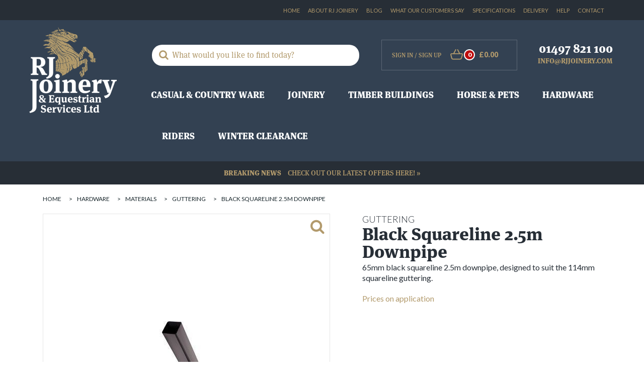

--- FILE ---
content_type: text/html; charset=UTF-8
request_url: https://www.rjjoinery.com/p/black_squareline_2_5m_downpipe
body_size: 9680
content:

<!DOCTYPE html>
<html lang="en">
    <head>
        <meta charset="utf-8">
        <title>Black Squareline 2.5m Downpipe | RJ Joinery</title>
        <link rel="apple-touch-icon" sizes="57x57" href="https://www.rjjoinery.com/nav/fav/apple-icon-57x57.png?v=2">
<link rel="apple-touch-icon" sizes="60x60" href="https://www.rjjoinery.com/nav/fav/apple-icon-60x60.png?v=2">
<link rel="apple-touch-icon" sizes="72x72" href="https://www.rjjoinery.com/nav/fav/apple-icon-72x72.png?v=2">
<link rel="apple-touch-icon" sizes="76x76" href="https://www.rjjoinery.com/nav/fav/apple-icon-76x76.png?v=2">
<link rel="apple-touch-icon" sizes="114x114" href="https://www.rjjoinery.com/nav/fav/apple-icon-114x114.png?v=2">
<link rel="apple-touch-icon" sizes="120x120" href="https://www.rjjoinery.com/nav/fav/apple-icon-120x120.png?v=2">
<link rel="apple-touch-icon" sizes="144x144" href="https://www.rjjoinery.com/nav/fav/apple-icon-144x144.png?v=2">
<link rel="apple-touch-icon" sizes="152x152" href="https://www.rjjoinery.com/nav/fav/apple-icon-152x152.png?v=2">
<link rel="apple-touch-icon" sizes="180x180" href="https://www.rjjoinery.com/nav/fav/apple-icon-180x180.png?v=2">
<link rel="icon" type="image/png" sizes="192x192"  href="https://www.rjjoinery.com/nav/fav/android-icon-192x192.png?v=2">
<link rel="icon" type="image/png" sizes="32x32" href="https://www.rjjoinery.com/nav/fav/favicon-32x32.png?v=2">
<link rel="icon" type="image/png" sizes="96x96" href="https://www.rjjoinery.com/nav/fav/favicon-96x96.png?v=2">
<link rel="icon" type="image/png" sizes="16x16" href="https://www.rjjoinery.com/nav/fav/favicon-16x16.png?v=2">
<link rel="manifest" href="https://www.rjjoinery.com/nav/fav/manifest.json?v=2">
<meta name="msapplication-TileColor" content="#691c33">
<meta name="msapplication-TileImage" content="https://www.rjjoinery.com/nav/fav/ms-icon-144x144.png?v=2">
<meta name="theme-color" content="#691c33">        <meta name="description" content="65 mm Black Squareline 2.5m downpipe">
        <meta name="keywords" content="">
        <!--<meta name="viewport" content="width=device-width, initial-scale=1.0, maximum-scale=1.0" />-->
        <meta name="viewport" content="width=device-width, initial-scale=1, shrink-to-fit=no">
        <meta name="format-detection" content="telephone=no">
        <meta name="author" content="Hughes Media Internet 01886 85 33 85 www.hughesmedia.co.uk">

        
        <base href="https://www.rjjoinery.com/">

        <!-- Styles -->
        <link href="https://www.rjjoinery.com/css/bootstrap.css?v=2" rel="stylesheet">
        <link href="https://www.rjjoinery.com/css/font-awesome.min.css" rel="stylesheet">
        <link href="https://www.rjjoinery.com/css/meanmenu.css" rel="stylesheet">
        <link href="https://www.rjjoinery.com/css/slick.css" rel="stylesheet">
        <link href="https://www.rjjoinery.com/css/plugins.css" rel="stylesheet">
        <link href="https://www.rjjoinery.com/css/style.css?v=2" rel="stylesheet">
        <link href="https://www.rjjoinery.com/css/layout.css" rel="stylesheet">
        <link href="https://www.rjjoinery.com/css/jquery.fancybox.min.css" rel="stylesheet">
        <link href="https://www.rjjoinery.com/css/account.css" rel="stylesheet" />

            

        
            
    <script type="text/javascript">var dataLayer = [];</script>



        
        <!-- Google Tag Manager -->
        <script>(function(w,d,s,l,i){w[l]=w[l]||[];w[l].push({'gtm.start':
        new Date().getTime(),event:'gtm.js'});var f=d.getElementsByTagName(s)[0],
        j=d.createElement(s),dl=l!='dataLayer'?'&l='+l:'';j.async=true;j.src=
        'https://www.googletagmanager.com/gtm.js?id='+i+dl;f.parentNode.insertBefore(j,f);
        })(window,document,'script','dataLayer','GTM-WMHG7KG');</script>
        <!-- End Google Tag Manager -->
        

     
    <script src='https://www.google.com/recaptcha/api.js'></script>

    </head>

  <body>
<!-- Google Tag Manager (noscript) -->
<noscript><iframe src="https://www.googletagmanager.com/ns.html?id=GTM-WMHG7KG"
height="0" width="0" style="display:none;visibility:hidden"></iframe></noscript>
<!-- End Google Tag Manager (noscript) -->


<nav id="mobile-menu" class="mobile-menu">
</nav>

<main id="panel">

    <div class="main-outercon">

    
    
    <!--Header Section -->
    <header class="header-container">
        <div class="slide-menu-outer">
            <span id="slide-btn" class="slide-btn fa fa-bars"></span>
        </div>
        <div class="header-top">
            <div class="container">
                <div class="row">   
                    <div class="col-md-12">
                        <ul>
                            <li><a href="https://www.rjjoinery.com">Home</a></li>
                            <li><a href="https://www.rjjoinery.com/about">About RJ Joinery </a></li>
                            <li><a href="https://www.rjjoinery.com/blog">Blog</a></li>
                            <li><a href="https://www.rjjoinery.com/testimonials">What our customers say</a></li>
                            <li><a href="https://www.rjjoinery.com/specifications">Specifications</a></li>
                            <li><a href="https://www.rjjoinery.com/delivery">Delivery</a></li>
                            <li><a href="https://www.rjjoinery.com/help">Help</a></li>
                            <li><a href="https://www.rjjoinery.com/contact">Contact</a></li>

                            <li>
                            <div id="google_translate_element" style="float:right;padding-left: 5px;"></div>
                            <script type="text/javascript">
                                function googleTranslateElementInit() {
                                  new google.translate.TranslateElement({pageLanguage: 'en', layout: google.translate.TranslateElement.InlineLayout.SIMPLE, gaTrack: true, gaId: 'UA-19465396-1'}, 'google_translate_element');
                                }
                            </script>
                            <script type="text/javascript" src="//translate.google.com/translate_a/element.js?cb=googleTranslateElementInit"></script>

                </li>
                        </ul>
                    </div>      
                </div>
            </div>
        </div>
        <div class="header-middle">
            <div class="container">
                <div class="row">   
                    <div class="col-md-12">
                        <div class="logo">
                            <a href="https://www.rjjoinery.com/"><img src="https://www.rjjoinery.com/nav/rj_new_logo.png" alt="RJ Joinery" /></a>
                        </div>
                        <div class="header-right">
                            <div class="header-right-top">


                                <div class="search-block">
                                    <form name="search" role="search" action="https://www.rjjoinery.com/search.php" method="get" id="header-search-form">
                                         <input type="search" id="search-input" name="search_string"  class="form-control" placeholder="What would you like to find today?">
                                       
                                        <span class="submit-btn"><input type="submit" value="" /></span>
                                    </form>
                                </div>


                                <div class="signup-cart">
                                                                           <span class="login"><a href="https://www.rjjoinery.com/account_login"> Sign In</a> /<a href="https://www.rjjoinery.com/new_account"> Sign Up</a></span>
                                                                            <span class="cart"><a href="https://www.rjjoinery.com/basket"><img src="https://www.rjjoinery.com/nav/basket.svg" alt="basket" /><strong>0</strong></a></span>
              
                                    <span class="cost">&#163;0.00</span>
                                </div>
                                <div class="contact">
                                    <a class="telephone" href="tel:01497821100">01497 821 100</a>
                                    <a class="email" href="mailto:info@rjjoinery.com">info@rjjoinery.com</a>
                                </div>
                            </div>

                                                                <div class="main-menu">
        <nav>
            <ul>
                                                            

                                                <li >
                            <a href="https://www.rjjoinery.com/c/casual_country_ware" data-cat-id="191"  class="nav-link has-sub-nav">Casual &amp; Country ware <span class="toggle-icon fa fa-plus"></span></a>
                                                                                            <ul class="mega-menu">
                                    <li>
                                        <div class="col-block image-block">
                                                                                                                                        <h4>Equestrian Timber Buildings</h4>
                                                                                                                                    <div class="contact-widget">
                                                <h4>Need help?</h4>
                                                <p>Call our friendly team on
                                                    <a class="telephone" href="tel:01497821100">01497 821 100</a>
                                                </p>
                                                <p>or email your questions to us at
                                                    <a class="email" href="mailto:info@rjjoinery.com">info@rjjoinery.com</a>
                                                </p>
                                            </div>
                                        </div>

                                        
                                        <div class="col-block">
                                                                                    </div>
                                    </li>
                                </ul>
                                                    </li>
                                                                                

                                                                                                                                                                                                                                                                                                                                                                                                                                                                                                                                                                                                                                                                                    <li >
                            <a href="https://www.rjjoinery.com/c/Joinery" data-cat-id="1"  class="nav-link has-sub-nav">Joinery <span class="toggle-icon fa fa-plus"></span></a>
                                                                                            <ul class="mega-menu">
                                    <li>
                                        <div class="col-block image-block">
                                                                                           
                                                    <div class="menu-image">
                                                        <img src="https://www.rjjoinery.com/images/timber_buildings_menu_img_resized.jpg" alt="Joinery"/>
                                                    </div>
                                               
                                                                                                                                        <h4>Joinery Range</h4>
                                                                                                                                        <p>We are one of the UK's leading manufacturers of equestrian and domestic joinery. </p>
                                                                                        <div class="contact-widget">
                                                <h4>Need help?</h4>
                                                <p>Call our friendly team on
                                                    <a class="telephone" href="tel:01497821100">01497 821 100</a>
                                                </p>
                                                <p>or email your questions to us at
                                                    <a class="email" href="mailto:info@rjjoinery.com">info@rjjoinery.com</a>
                                                </p>
                                            </div>
                                        </div>

                                        
                                        <div class="col-block">
                                                                                       
                                                                                        </div>
                                        <div class="col-block">                                                                                       
                                                                                            <div class="menu-widget">
                                                    <h5><a href="https://www.rjjoinery.com/c/Joinery/doors_and_frames">Doors &amp; Frames</a>
                                                    </h5>
                                                    
                                                                                                            <ul>
                                                                                                                                                                                                <li>
                                                                        <a href="https://www.rjjoinery.com/c/Joinery/doors_and_frames/house_doors1" class="subnav-link">House Doors</a>
                                                                    </li>
                                                                    
                                                                                                                                                                                                                                                                <li>
                                                                        <a href="https://www.rjjoinery.com/c/Joinery/doors_and_frames/stable_doors_frames" class="subnav-link">Stable Doors &amp; Frames</a>
                                                                    </li>
                                                                    
                                                                                                                                                                                                                                                                <li>
                                                                        <a href="https://www.rjjoinery.com/c/Joinery/doors_and_frames/tack_room_doors_frames" class="subnav-link">Tack Room Doors &amp; Frames</a>
                                                                    </li>
                                                                    
                                                                                                                                                                                                                                                                <li>
                                                                        <a href="https://www.rjjoinery.com/c/Joinery/doors_and_frames/hayloft_doors_frames" class="subnav-link">Hayloft Doors &amp; Frames</a>
                                                                    </li>
                                                                    
                                                                                                                                                                                                                                                                <li>
                                                                        <a href="https://www.rjjoinery.com/c/Joinery/doors_and_frames/garage_doors_and_frames" class="subnav-link">Garage Doors &amp; Frames</a>
                                                                    </li>
                                                                    
                                                                                                                                                                                                                                                                <li>
                                                                        <a href="https://www.rjjoinery.com/c/Joinery/doors_and_frames/barn_doors_and_frames" class="subnav-link">Barn Doors &amp; Frames</a>
                                                                    </li>
                                                                    
                                                                                                                                                                                                                                                                <li>
                                                                        <a href="https://www.rjjoinery.com/c/Joinery/doors_and_frames/sliding_doors" class="subnav-link">Sliding Doors</a>
                                                                    </li>
                                                                    
                                                                                                                                                                                                                                                                <li>
                                                                        <a href="https://www.rjjoinery.com/c/Joinery/doors_and_frames/diy_door_kits" class="subnav-link">DIY Door Kits</a>
                                                                    </li>
                                                                    
                                                                                                                                                                                    </ul>
                                                                                                    </div>
                                              
                                                                                        </div>
                                        <div class="col-block">                                                                                       
                                                                                            <div class="menu-widget">
                                                    <h5><a href="https://www.rjjoinery.com/c/Joinery/windows">Windows</a>
                                                    </h5>
                                                    
                                                                                                            <ul>
                                                                                                                                                                                                <li>
                                                                        <a href="https://www.rjjoinery.com/c/Joinery/windows/diy_window_components" class="subnav-link">DIY Window Components</a>
                                                                    </li>
                                                                    
                                                                                                                                                                                                                                                                <li>
                                                                        <a href="https://www.rjjoinery.com/c/Joinery/windows/window_protection" class="subnav-link">Window Protection</a>
                                                                    </li>
                                                                    
                                                                                                                                                                                                                                                                <li>
                                                                        <a href="https://www.rjjoinery.com/c/Joinery/windows/ventilators" class="subnav-link">Ventilators</a>
                                                                    </li>
                                                                    
                                                                                                                                                                                                                                                                <li>
                                                                        <a href="https://www.rjjoinery.com/c/Joinery/windows/complete_windows" class="subnav-link">Complete Windows</a>
                                                                    </li>
                                                                    
                                                                                                                                                                                    </ul>
                                                                                                    </div>
                                              
                                                                                        </div>
                                        <div class="col-block">                                                                                       
                                                                                            <div class="menu-widget">
                                                    <h5><a href="https://www.rjjoinery.com/c/Joinery/fencing_gates_and_decking">Fencing, Gates and Decking</a>
                                                    </h5>
                                                    
                                                                                                            <ul>
                                                                                                                                                                                                <li>
                                                                        <a href="https://www.rjjoinery.com/c/Joinery/fencing_gates_and_decking/decking" class="subnav-link">Decking</a>
                                                                    </li>
                                                                    
                                                                                                                                                                                                                                                                <li>
                                                                        <a href="https://www.rjjoinery.com/c/Joinery/fencing_gates_and_decking/fencing" class="subnav-link">Fencing</a>
                                                                    </li>
                                                                    
                                                                                                                                                                                                                                                                <li>
                                                                        <a href="https://www.rjjoinery.com/c/Joinery/fencing_gates_and_decking/gates" class="subnav-link">Gates</a>
                                                                    </li>
                                                                    
                                                                                                                                                                                    </ul>
                                                                                                    </div>
                                              
                                                                                                                                                                               
                                                                                            <div class="menu-widget">
                                                    <h5><a href="https://www.rjjoinery.com/c/Joinery/garden_furniture">Garden Furniture</a>
                                                    </h5>
                                                    
                                                                                                    </div>
                                              
                                                                                                                                                                               
                                                                                            <div class="menu-widget">
                                                    <h5><a href="https://www.rjjoinery.com/c/Joinery/display_boards_signs">Display Boards &amp; Signs</a>
                                                    </h5>
                                                    
                                                                                                    </div>
                                              
                                                                                                                                                                            </div>
                                    </li>
                                </ul>
                                                    </li>
                                                                                

                                                                                                                                                                                                                                                                                                                                                                                                                                                                                                                                                                                                                                                                                                                                                                                                                                                                                                                                                                                                                                                                                                                                                                                                                                                                                                                                                                                                                                                <li >
                            <a href="https://www.rjjoinery.com/c/Timber_buildings" data-cat-id="2"  class="nav-link has-sub-nav">Timber Buildings <span class="toggle-icon fa fa-plus"></span></a>
                                                                                            <ul class="mega-menu">
                                    <li>
                                        <div class="col-block image-block">
                                                                                           
                                                    <div class="menu-image">
                                                        <img src="https://www.rjjoinery.com/images/home_garden_menu_img_resized.jpg" alt="Timber Buildings"/>
                                                    </div>
                                               
                                                                                                                                        <h4>Timber Framed Buildings</h4>
                                                                                                                                        <p>Bespoke timber buildings for home and garden and equestrian requirements. </p>
                                                                                        <div class="contact-widget">
                                                <h4>Need help?</h4>
                                                <p>Call our friendly team on
                                                    <a class="telephone" href="tel:01497821100">01497 821 100</a>
                                                </p>
                                                <p>or email your questions to us at
                                                    <a class="email" href="mailto:info@rjjoinery.com">info@rjjoinery.com</a>
                                                </p>
                                            </div>
                                        </div>

                                        
                                        <div class="col-block">
                                                                                       
                                                                                            <div class="menu-widget">
                                                    <h5><a href="https://www.rjjoinery.com/c/Timber_buildings/garages_and_car_ports">Garages &amp; Car Ports</a>
                                                    </h5>
                                                    
                                                                                                    </div>
                                              
                                                                                                                                                                               
                                                                                            <div class="menu-widget">
                                                    <h5><a href="https://www.rjjoinery.com/c/Timber_buildings/coach_houses">Coach Houses</a>
                                                    </h5>
                                                    
                                                                                                    </div>
                                              
                                                                                                                                                                               
                                                                                            <div class="menu-widget">
                                                    <h5><a href="https://www.rjjoinery.com/c/Timber_buildings/workshops">Workshops</a>
                                                    </h5>
                                                    
                                                                                                    </div>
                                              
                                                                                                                                                                               
                                                                                            <div class="menu-widget">
                                                    <h5><a href="https://www.rjjoinery.com/c/Timber_buildings/garden_rooms">Garden Rooms</a>
                                                    </h5>
                                                    
                                                                                                    </div>
                                              
                                                                                                                                                                               
                                                                                            <div class="menu-widget">
                                                    <h5><a href="https://www.rjjoinery.com/c/Timber_buildings/garden_storage">Garden Storage</a>
                                                    </h5>
                                                    
                                                                                                    </div>
                                              
                                                                                                                                                                               
                                                                                            <div class="menu-widget">
                                                    <h5><a href="https://www.rjjoinery.com/c/Timber_buildings/conservatories">Conservatories</a>
                                                    </h5>
                                                    
                                                                                                    </div>
                                              
                                                                                                                                                                               
                                                                                            <div class="menu-widget">
                                                    <h5><a href="https://www.rjjoinery.com/c/Timber_buildings/play_houses">Play Houses</a>
                                                    </h5>
                                                    
                                                                                                    </div>
                                              
                                                                                        </div>
                                        <div class="col-block">                                                                                       
                                                                                            <div class="menu-widget">
                                                    <h5><a href="https://www.rjjoinery.com/c/Timber_buildings/kiosks">Commercial Buildings</a>
                                                    </h5>
                                                    
                                                                                                    </div>
                                              
                                                                                                                                                                               
                                                                                            <div class="menu-widget">
                                                    <h5><a href="https://www.rjjoinery.com/c/Timber_buildings/toilet_shower_blocks">Toilet &amp; Shower Blocks</a>
                                                    </h5>
                                                    
                                                                                                    </div>
                                              
                                                                                                                                                                               
                                                                                            <div class="menu-widget">
                                                    <h5><a href="https://www.rjjoinery.com/c/Timber_buildings/buildings">Equestrian Buildings</a>
                                                    </h5>
                                                    
                                                                                                            <ul>
                                                                                                                                                                                                <li>
                                                                        <a href="https://www.rjjoinery.com/c/Timber_buildings/buildings/american_barns" class="subnav-link">American Barns</a>
                                                                    </li>
                                                                    
                                                                                                                                                                                                                                                                <li>
                                                                        <a href="https://www.rjjoinery.com/c/Timber_buildings/buildings/field_shelters" class="subnav-link">Field Shelters</a>
                                                                    </li>
                                                                    
                                                                                                                                                                                                                                                                <li>
                                                                        <a href="https://www.rjjoinery.com/c/Timber_buildings/buildings/stables" class="subnav-link">Stables</a>
                                                                    </li>
                                                                    
                                                                                                                                                                                                                                                                <li>
                                                                        <a href="https://www.rjjoinery.com/c/Timber_buildings/buildings/sub_frames" class="subnav-link">Sub-Frames</a>
                                                                    </li>
                                                                    
                                                                                                                                                                                    </ul>
                                                                                                    </div>
                                              
                                                                                        </div>
                                        <div class="col-block">                                                                                       
                                                                                            <div class="menu-widget">
                                                    <h5><a href="https://www.rjjoinery.com/c/Timber_buildings/internal_stabling">Internal Stabling</a>
                                                    </h5>
                                                    
                                                                                                            <ul>
                                                                                                                                                                                                <li>
                                                                        <a href="https://www.rjjoinery.com/c/Timber_buildings/internal_stabling/internal_stable_grilles" class="subnav-link">Internal Stable Grilles</a>
                                                                    </li>
                                                                    
                                                                                                                                                                                                                                                                <li>
                                                                        <a href="https://www.rjjoinery.com/c/Timber_buildings/internal_stabling/internal_stable_panels" class="subnav-link">Internal Stable Panels</a>
                                                                    </li>
                                                                    
                                                                                                                                                                                    </ul>
                                                                                                    </div>
                                              
                                                                                                                                                                               
                                                                                            <div class="menu-widget">
                                                    <h5><a href="https://www.rjjoinery.com/c/Timber_buildings/small_holdings">Small Holdings</a>
                                                    </h5>
                                                    
                                                                                                            <ul>
                                                                                                                                                                                                <li>
                                                                        <a href="https://www.rjjoinery.com/c/Timber_buildings/small_holdings/chicken_coops" class="subnav-link">Chicken Coops</a>
                                                                    </li>
                                                                    
                                                                                                                                                                                                                                                                <li>
                                                                        <a href="https://www.rjjoinery.com/c/Timber_buildings/small_holdings/dog_kennels" class="subnav-link">Dog Kennels</a>
                                                                    </li>
                                                                    
                                                                                                                                                                                                                                                                <li>
                                                                        <a href="https://www.rjjoinery.com/c/Timber_buildings/small_holdings/goat_houses" class="subnav-link">Goat Houses</a>
                                                                    </li>
                                                                    
                                                                                                                                                                                    </ul>
                                                                                                    </div>
                                              
                                                                                                                                                                            </div>
                                    </li>
                                </ul>
                                                    </li>
                                                                                

                                                                                                                                                                                                                                                                                                                                                                                                                                                                                                                                                                                                                                                                                                                                                                                                                                                                <li >
                            <a href="https://www.rjjoinery.com/c/Horse_and_pets" data-cat-id="3"  class="nav-link has-sub-nav">Horse &amp; Pets <span class="toggle-icon fa fa-plus"></span></a>
                                                                                            <ul class="mega-menu">
                                    <li>
                                        <div class="col-block image-block">
                                                                                           
                                                    <div class="menu-image">
                                                        <img src="https://www.rjjoinery.com/images/gallop_trojan_xtra_opt_resized.jpg" alt="Horse & Pets"/>
                                                    </div>
                                               
                                                                                                                                        <h4>Horse & Pets </h4>
                                                                                                                                        <p>Wide range of Equestrian and pet products </p>
                                                                                        <div class="contact-widget">
                                                <h4>Need help?</h4>
                                                <p>Call our friendly team on
                                                    <a class="telephone" href="tel:01497821100">01497 821 100</a>
                                                </p>
                                                <p>or email your questions to us at
                                                    <a class="email" href="mailto:info@rjjoinery.com">info@rjjoinery.com</a>
                                                </p>
                                            </div>
                                        </div>

                                        
                                        <div class="col-block">
                                                                                       
                                                                                            <div class="menu-widget">
                                                    <h5><a href="https://www.rjjoinery.com/c/Horse_and_pets/liveryman">Liveryman Clippers/Trimmers</a>
                                                    </h5>
                                                    
                                                                                                            <ul>
                                                                                                                                                                                                <li>
                                                                        <a href="https://www.rjjoinery.com/c/Horse_and_pets/liveryman/accessories2" class="subnav-link">Accessories</a>
                                                                    </li>
                                                                    
                                                                                                                                                                                                                                                                <li>
                                                                        <a href="https://www.rjjoinery.com/c/Horse_and_pets/liveryman/blades" class="subnav-link">Blades</a>
                                                                    </li>
                                                                    
                                                                                                                                                                                                                                                                <li>
                                                                        <a href="https://www.rjjoinery.com/c/Horse_and_pets/liveryman/clippers" class="subnav-link">Clippers</a>
                                                                    </li>
                                                                    
                                                                                                                                                                                                                                                                <li>
                                                                        <a href="https://www.rjjoinery.com/c/Horse_and_pets/liveryman/trimmers" class="subnav-link">Trimmers</a>
                                                                    </li>
                                                                    
                                                                                                                                                                                    </ul>
                                                                                                    </div>
                                              
                                                                                                                                                                               
                                                                                            <div class="menu-widget">
                                                    <h5><a href="https://www.rjjoinery.com/c/Horse_and_pets/for_the_horse">For The Horse</a>
                                                    </h5>
                                                    
                                                                                                            <ul>
                                                                                                                                                                                                <li>
                                                                        <a href="https://www.rjjoinery.com/c/Horse_and_pets/for_the_horse/tack_accessories" class="subnav-link">Tack &amp; Accessories</a>
                                                                    </li>
                                                                    
                                                                                                                                                                                                                                                                <li>
                                                                        <a href="https://www.rjjoinery.com/c/Horse_and_pets/for_the_horse/new_products_" class="subnav-link">NEW PRODUCTS!</a>
                                                                    </li>
                                                                    
                                                                                                                                                                                                                                                                <li>
                                                                        <a href="https://www.rjjoinery.com/c/Horse_and_pets/for_the_horse/boots_bandages" class="subnav-link">Boots &amp; Bandages</a>
                                                                    </li>
                                                                    
                                                                                                                                                                                                                                                                <li>
                                                                        <a href="https://www.rjjoinery.com/c/Horse_and_pets/for_the_horse/head_collars_lead_ropes" class="subnav-link">Headcollar &amp; Lead Rope</a>
                                                                    </li>
                                                                    
                                                                                                                                                                                                                                                                <li>
                                                                        <a href="https://www.rjjoinery.com/c/Horse_and_pets/for_the_horse/hyviz1" class="subnav-link">HyViz</a>
                                                                    </li>
                                                                    
                                                                                                                                                                                                                                                                <li>
                                                                        <a href="https://www.rjjoinery.com/c/Horse_and_pets/for_the_horse/numnahs_rugs" class="subnav-link">Numnahs &amp; Saddle Pads</a>
                                                                    </li>
                                                                    
                                                                                                                                                                                                                                                                <li>
                                                                        <a href="https://www.rjjoinery.com/c/Horse_and_pets/for_the_horse/supplements_first_aid" class="subnav-link">Supplements &amp; First Aid</a>
                                                                    </li>
                                                                    
                                                                                                                                                                                                                                                                <li>
                                                                        <a href="https://www.rjjoinery.com/c/Horse_and_pets/for_the_horse/grooming" class="subnav-link">Grooming</a>
                                                                    </li>
                                                                    
                                                                                                                                                                                    </ul>
                                                                                                    </div>
                                              
                                                                                        </div>
                                        <div class="col-block">                                                                                       
                                                                                            <div class="menu-widget">
                                                    <h5><a href="https://www.rjjoinery.com/c/Horse_and_pets/rugs_">Rugs </a>
                                                    </h5>
                                                    
                                                                                                            <ul>
                                                                                                                                                                                                <li>
                                                                        <a href="https://www.rjjoinery.com/c/Horse_and_pets/rugs_/new_in_" class="subnav-link">NEW IN!</a>
                                                                    </li>
                                                                    
                                                                                                                                                                                                                                                                <li>
                                                                        <a href="https://www.rjjoinery.com/c/Horse_and_pets/rugs_/fleeces_coolers_sheets" class="subnav-link">Fleeces, Coolers &amp; Sheets</a>
                                                                    </li>
                                                                    
                                                                                                                                                                                                                                                                <li>
                                                                        <a href="https://www.rjjoinery.com/c/Horse_and_pets/rugs_/fly_rugs" class="subnav-link">Fly Rugs</a>
                                                                    </li>
                                                                    
                                                                                                                                                                                                                                                                <li>
                                                                        <a href="https://www.rjjoinery.com/c/Horse_and_pets/rugs_/stable_rugs" class="subnav-link">Stable Rugs</a>
                                                                    </li>
                                                                    
                                                                                                                                                                                                                                                                <li>
                                                                        <a href="https://www.rjjoinery.com/c/Horse_and_pets/rugs_/turnout_rugs" class="subnav-link">Turnout Rugs</a>
                                                                    </li>
                                                                    
                                                                                                                                                                                    </ul>
                                                                                                    </div>
                                              
                                                                                                                                                                               
                                                                                            <div class="menu-widget">
                                                    <h5><a href="https://www.rjjoinery.com/c/Horse_and_pets/fly_protection">Fly Protection</a>
                                                    </h5>
                                                    
                                                                                                    </div>
                                              
                                                                                                                                                                               
                                                                                            <div class="menu-widget">
                                                    <h5><a href="https://www.rjjoinery.com/c/Horse_and_pets/for_the_dog">For The Dog</a>
                                                    </h5>
                                                    
                                                                                                            <ul>
                                                                                                                                                                                                <li>
                                                                        <a href="https://www.rjjoinery.com/c/Horse_and_pets/for_the_dog/kennels" class="subnav-link">Kennels</a>
                                                                    </li>
                                                                    
                                                                                                                                                                                                                                                                <li>
                                                                        <a href="https://www.rjjoinery.com/c/Horse_and_pets/for_the_dog/dog_beds_" class="subnav-link">Dog Beds, Collars &amp; Leads</a>
                                                                    </li>
                                                                    
                                                                                                                                                                                                                                                                <li>
                                                                        <a href="https://www.rjjoinery.com/c/Horse_and_pets/for_the_dog/dog_coats" class="subnav-link">Dog Coats</a>
                                                                    </li>
                                                                    
                                                                                                                                                                                                                                                                <li>
                                                                        <a href="https://www.rjjoinery.com/c/Horse_and_pets/for_the_dog/dog_toys_" class="subnav-link">Dog Toys &amp; Feed Bowls</a>
                                                                    </li>
                                                                    
                                                                                                                                                                                                                                                                <li>
                                                                        <a href="https://www.rjjoinery.com/c/Horse_and_pets/for_the_dog/dog_treats" class="subnav-link">Dog Treats</a>
                                                                    </li>
                                                                    
                                                                                                                                                                                                                                                                <li>
                                                                        <a href="https://www.rjjoinery.com/c/Horse_and_pets/for_the_dog/grooming_and_hygiene_" class="subnav-link">Grooming &amp; Hygiene </a>
                                                                    </li>
                                                                    
                                                                                                                                                                                    </ul>
                                                                                                    </div>
                                              
                                                                                        </div>
                                        <div class="col-block">                                                                                       
                                                                                            <div class="menu-widget">
                                                    <h5><a href="https://www.rjjoinery.com/c/Horse_and_pets/poultry">Poultry </a>
                                                    </h5>
                                                    
                                                                                                            <ul>
                                                                                                                                                                                                <li>
                                                                        <a href="https://www.rjjoinery.com/c/Horse_and_pets/poultry/poultry_accessories_" class="subnav-link">Poultry Accessories </a>
                                                                    </li>
                                                                    
                                                                                                                                                                                                                                                                <li>
                                                                        <a href="https://www.rjjoinery.com/c/Horse_and_pets/poultry/poultry_supplements" class="subnav-link">Poultry Supplements</a>
                                                                    </li>
                                                                    
                                                                                                                                                                                                                                                                <li>
                                                                        <a href="https://www.rjjoinery.com/c/Horse_and_pets/poultry/poultry_treats_" class="subnav-link">Poultry Treats </a>
                                                                    </li>
                                                                    
                                                                                                                                                                                    </ul>
                                                                                                    </div>
                                              
                                                                                        </div>
                                        <div class="col-block">                                                                                       
                                                                                            <div class="menu-widget">
                                                    <h5><a href="https://www.rjjoinery.com/c/Horse_and_pets/brands1">Brands</a>
                                                    </h5>
                                                    
                                                                                                            <ul>
                                                                                                                                                                                                <li>
                                                                        <a href="https://www.rjjoinery.com/c/Horse_and_pets/brands1/st_bben" class="subnav-link">St&uuml;bben</a>
                                                                    </li>
                                                                    
                                                                                                                                                                                                                                                                <li>
                                                                        <a href="https://www.rjjoinery.com/c/Horse_and_pets/brands1/whitaker" class="subnav-link">Whitaker</a>
                                                                    </li>
                                                                    
                                                                                                                                                                                                                                                                <li>
                                                                        <a href="https://www.rjjoinery.com/c/Horse_and_pets/brands1/carr_day_martin" class="subnav-link">Carr &amp; Day &amp; Martin</a>
                                                                    </li>
                                                                    
                                                                                                                                                                                                                                                                <li>
                                                                        <a href="https://www.rjjoinery.com/c/Horse_and_pets/brands1/defence_x" class="subnav-link">Defence X</a>
                                                                    </li>
                                                                    
                                                                                                                                                                                                                                                                <li>
                                                                        <a href="https://www.rjjoinery.com/c/Horse_and_pets/brands1/equetech" class="subnav-link">Equetech</a>
                                                                    </li>
                                                                    
                                                                                                                                                                                                                                                                <li>
                                                                        <a href="https://www.rjjoinery.com/c/Horse_and_pets/brands1/gallop_equestrian" class="subnav-link">Gallop Equestrian</a>
                                                                    </li>
                                                                    
                                                                                                                                                                                                                                                                <li>
                                                                        <a href="https://www.rjjoinery.com/c/Horse_and_pets/brands1/hy" class="subnav-link">Hy</a>
                                                                    </li>
                                                                    
                                                                                                                                                                                                                                                                <li>
                                                                        <a href="https://www.rjjoinery.com/c/Horse_and_pets/brands1/joules" class="subnav-link">Joules</a>
                                                                    </li>
                                                                    
                                                                                                                                                                                                                                                                <li>
                                                                        <a href="https://www.rjjoinery.com/c/Horse_and_pets/brands1/jump_equestrian" class="subnav-link">Jump Equestrian</a>
                                                                    </li>
                                                                    
                                                                                                                                                                                                                                                                <li>
                                                                        <a href="https://www.rjjoinery.com/c/Horse_and_pets/brands1/lincoln" class="subnav-link">Lincoln</a>
                                                                    </li>
                                                                    
                                                                                                                                                                                                                                                                <li>
                                                                        <a href="https://www.rjjoinery.com/c/Horse_and_pets/brands1/rockfish" class="subnav-link">Rockfish</a>
                                                                    </li>
                                                                    
                                                                                                                                                                                                                                                                <li>
                                                                        <a href="https://www.rjjoinery.com/c/Horse_and_pets/brands1/pet_rebellion" class="subnav-link">Pet Rebellion</a>
                                                                    </li>
                                                                    
                                                                                                                                                                                                                                                                <li>
                                                                        <a href="https://www.rjjoinery.com/c/Horse_and_pets/brands1/premier_equine1" class="subnav-link">Premier Equine</a>
                                                                    </li>
                                                                    
                                                                                                                                                                                                                                                                <li>
                                                                        <a href="https://www.rjjoinery.com/c/Horse_and_pets/brands1/scruffs" class="subnav-link">Scruffs</a>
                                                                    </li>
                                                                    
                                                                                                                                                                                                                                                                <li>
                                                                        <a href="https://www.rjjoinery.com/c/Horse_and_pets/brands1/storm_x" class="subnav-link">Storm X</a>
                                                                    </li>
                                                                    
                                                                                                                                                                                                                                                                <li>
                                                                        <a href="https://www.rjjoinery.com/c/Horse_and_pets/brands1/stubbs" class="subnav-link">Stubbs</a>
                                                                    </li>
                                                                    
                                                                                                                                                                                                                                                                <li>
                                                                        <a href="https://www.rjjoinery.com/c/Horse_and_pets/brands1/supreme_products" class="subnav-link">Supreme Products</a>
                                                                    </li>
                                                                    
                                                                                                                                                                                    </ul>
                                                                                                    </div>
                                              
                                                                                                                                                                            </div>
                                    </li>
                                </ul>
                                                    </li>
                                                                                

                                                                                                                                                                                                                                                                                                                                                                                                                                                                                                                                                                                                                                <li >
                            <a href="https://www.rjjoinery.com/c/Hardware" data-cat-id="4"  class="nav-link has-sub-nav">Hardware <span class="toggle-icon fa fa-plus"></span></a>
                                                                                            <ul class="mega-menu">
                                    <li>
                                        <div class="col-block image-block">
                                                                                           
                                                    <div class="menu-image">
                                                        <img src="https://www.rjjoinery.com/images/supplies_menu_img_resized.jpg" alt="Hardware"/>
                                                    </div>
                                               
                                                                                                                                        <h4>Hardware</h4>
                                                                                                                                        <p>Wide range of Hardware and supplies </p>
                                                                                        <div class="contact-widget">
                                                <h4>Need help?</h4>
                                                <p>Call our friendly team on
                                                    <a class="telephone" href="tel:01497821100">01497 821 100</a>
                                                </p>
                                                <p>or email your questions to us at
                                                    <a class="email" href="mailto:info@rjjoinery.com">info@rjjoinery.com</a>
                                                </p>
                                            </div>
                                        </div>

                                        
                                        <div class="col-block">
                                                                                       
                                                                                            <div class="menu-widget">
                                                    <h5><a href="https://www.rjjoinery.com/c/Hardware/grilles_metal_protection">Grilles &amp; Metal Protections</a>
                                                    </h5>
                                                    
                                                                                                            <ul>
                                                                                                                                                                                                <li>
                                                                        <a href="https://www.rjjoinery.com/c/Hardware/grilles_metal_protection/general_metal_protection" class="subnav-link">General Metal Protections</a>
                                                                    </li>
                                                                    
                                                                                                                                                                                                                                                                <li>
                                                                        <a href="https://www.rjjoinery.com/c/Hardware/grilles_metal_protection/door_metal_protection" class="subnav-link">Door Metal Protection</a>
                                                                    </li>
                                                                    
                                                                                                                                                                                                                                                                <li>
                                                                        <a href="https://www.rjjoinery.com/c/Hardware/grilles_metal_protection/frame_metal_protection" class="subnav-link">Frame Metal Protection</a>
                                                                    </li>
                                                                    
                                                                                                                                                                                                                                                                <li>
                                                                        <a href="https://www.rjjoinery.com/c/Hardware/grilles_metal_protection/talk_grilles" class="subnav-link">Talk Grilles</a>
                                                                    </li>
                                                                    
                                                                                                                                                                                                                                                                <li>
                                                                        <a href="https://www.rjjoinery.com/c/Hardware/grilles_metal_protection/top_door_grilles" class="subnav-link">Top Door Grilles</a>
                                                                    </li>
                                                                    
                                                                                                                                                                                                                                                                <li>
                                                                        <a href="https://www.rjjoinery.com/c/Hardware/grilles_metal_protection/window_grilles" class="subnav-link">Window Grilles</a>
                                                                    </li>
                                                                    
                                                                                                                                                                                    </ul>
                                                                                                    </div>
                                              
                                                                                        </div>
                                        <div class="col-block">                                                                                       
                                                                                            <div class="menu-widget">
                                                    <h5><a href="https://www.rjjoinery.com/c/Hardware/for_the_yard">For The Yard</a>
                                                    </h5>
                                                    
                                                                                                            <ul>
                                                                                                                                                                                                <li>
                                                                        <a href="https://www.rjjoinery.com/c/Hardware/for_the_yard/tack_room" class="subnav-link">Tack Room Accessories</a>
                                                                    </li>
                                                                    
                                                                                                                                                                                                                                                                <li>
                                                                        <a href="https://www.rjjoinery.com/c/Hardware/for_the_yard/stable_accessories" class="subnav-link">Stable Accessories</a>
                                                                    </li>
                                                                    
                                                                                                                                                                                                                                                                <li>
                                                                        <a href="https://www.rjjoinery.com/c/Hardware/for_the_yard/arena_accessories" class="subnav-link">Arena Accessories</a>
                                                                    </li>
                                                                    
                                                                                                                                                                                                                                                                <li>
                                                                        <a href="https://www.rjjoinery.com/c/Hardware/for_the_yard/accessories" class="subnav-link">Outdoor Accessories</a>
                                                                    </li>
                                                                    
                                                                                                                                                                                    </ul>
                                                                                                    </div>
                                              
                                                                                                                                                                               
                                                                                            <div class="menu-widget">
                                                    <h5><a href="https://www.rjjoinery.com/c/Hardware/matting">Matting</a>
                                                    </h5>
                                                    
                                                                                                            <ul>
                                                                                                                                                                                                <li>
                                                                        <a href="https://www.rjjoinery.com/c/Hardware/matting/matting_accessories" class="subnav-link">Matting Accessories</a>
                                                                    </li>
                                                                    
                                                                                                                                                                                                                                                                <li>
                                                                        <a href="https://www.rjjoinery.com/c/Hardware/matting/stable_matting" class="subnav-link">Stable Matting</a>
                                                                    </li>
                                                                    
                                                                                                                                                                                                                                                                <li>
                                                                        <a href="https://www.rjjoinery.com/c/Hardware/matting/alternative_matting" class="subnav-link">Alternative Matting</a>
                                                                    </li>
                                                                    
                                                                                                                                                                                    </ul>
                                                                                                    </div>
                                              
                                                                                        </div>
                                        <div class="col-block">                                                                                       
                                                                                            <div class="menu-widget">
                                                    <h5><a href="https://www.rjjoinery.com/c/Hardware/ironmongery">Ironmongery</a>
                                                    </h5>
                                                    
                                                                                                            <ul>
                                                                                                                                                                                                <li>
                                                                        <a href="https://www.rjjoinery.com/c/Hardware/ironmongery/gate_fixings" class="subnav-link">Gate Fixings</a>
                                                                    </li>
                                                                    
                                                                                                                                                                                                                                                                <li>
                                                                        <a href="https://www.rjjoinery.com/c/Hardware/ironmongery/hinges" class="subnav-link">Hinges</a>
                                                                    </li>
                                                                    
                                                                                                                                                                                                                                                                <li>
                                                                        <a href="https://www.rjjoinery.com/c/Hardware/ironmongery/locks_bolts_hooks" class="subnav-link">Locks, Bolts &amp; Hooks</a>
                                                                    </li>
                                                                    
                                                                                                                                                                                                                                                                <li>
                                                                        <a href="https://www.rjjoinery.com/c/Hardware/ironmongery/miscellaneous" class="subnav-link">Miscellaneous</a>
                                                                    </li>
                                                                    
                                                                                                                                                                                                                                                                <li>
                                                                        <a href="https://www.rjjoinery.com/c/Hardware/ironmongery/sliding_door_gear" class="subnav-link">Sliding Door Gear</a>
                                                                    </li>
                                                                    
                                                                                                                                                                                    </ul>
                                                                                                    </div>
                                              
                                                                                        </div>
                                        <div class="col-block">                                                                                       
                                                                                            <div class="menu-widget">
                                                    <h5><a href="https://www.rjjoinery.com/c/Hardware/timber">Materials</a>
                                                    </h5>
                                                    
                                                                                                            <ul>
                                                                                                                                                                                                <li>
                                                                        <a href="https://www.rjjoinery.com/c/Hardware/timber/lengths_of_timber" class="subnav-link">Lengths of Timber</a>
                                                                    </li>
                                                                    
                                                                                                                                                                                                                                                                <li>
                                                                        <a href="https://www.rjjoinery.com/c/Hardware/timber/sheet_materials" class="subnav-link">Sheet Materials</a>
                                                                    </li>
                                                                    
                                                                                                                                                                                                                                                                <li>
                                                                        <a href="https://www.rjjoinery.com/c/Hardware/timber/guttering" class="subnav-link">Guttering</a>
                                                                    </li>
                                                                    
                                                                                                                                                                                                                                                                <li>
                                                                        <a href="https://www.rjjoinery.com/c/Hardware/timber/insulation" class="subnav-link">Insulation</a>
                                                                    </li>
                                                                    
                                                                                                                                                                                                                                                                <li>
                                                                        <a href="https://www.rjjoinery.com/c/Hardware/timber/roofing" class="subnav-link">Roofing</a>
                                                                    </li>
                                                                    
                                                                                                                                                                                    </ul>
                                                                                                    </div>
                                              
                                                                                                                                                                            </div>
                                    </li>
                                </ul>
                                                    </li>
                                                                                

                                                                                                                                                                                                                                                                                                                                                                                                                                                                                                                                                                                                                                                                                                                                                                                                    <li >
                            <a href="https://www.rjjoinery.com/c/Riders" data-cat-id="5"  class="nav-link has-sub-nav">Riders <span class="toggle-icon fa fa-plus"></span></a>
                                                                                            <ul class="mega-menu">
                                    <li>
                                        <div class="col-block image-block">
                                                                                           
                                                    <div class="menu-image">
                                                        <img src="https://www.rjjoinery.com/images/new_resized_resized.jpg" alt="Riders"/>
                                                    </div>
                                               
                                                                                                                                        <h4>Riders</h4>
                                                                                                                                        <p>A wide range of clothing And accessories for every rider.</p>
                                                                                        <div class="contact-widget">
                                                <h4>Need help?</h4>
                                                <p>Call our friendly team on
                                                    <a class="telephone" href="tel:01497821100">01497 821 100</a>
                                                </p>
                                                <p>or email your questions to us at
                                                    <a class="email" href="mailto:info@rjjoinery.com">info@rjjoinery.com</a>
                                                </p>
                                            </div>
                                        </div>

                                        
                                        <div class="col-block">
                                                                                       
                                                                                        </div>
                                        <div class="col-block">                                                                                       
                                                                                            <div class="menu-widget">
                                                    <h5><a href="https://www.rjjoinery.com/c/Riders/brands">Brands</a>
                                                    </h5>
                                                    
                                                                                                            <ul>
                                                                                                                                                                                                <li>
                                                                        <a href="https://www.rjjoinery.com/c/Riders/brands/brogini" class="subnav-link">Brogini</a>
                                                                    </li>
                                                                    
                                                                                                                                                                                                                                                                <li>
                                                                        <a href="https://www.rjjoinery.com/c/Riders/brands/premier_equine" class="subnav-link">Premier Equine</a>
                                                                    </li>
                                                                    
                                                                                                                                                                                                                                                                <li>
                                                                        <a href="https://www.rjjoinery.com/c/Riders/brands/toggi" class="subnav-link">TOGGI</a>
                                                                    </li>
                                                                    
                                                                                                                                                                                                                                                                <li>
                                                                        <a href="https://www.rjjoinery.com/c/Riders/brands/airowear" class="subnav-link">Airowear</a>
                                                                    </li>
                                                                    
                                                                                                                                                                                                                                                                <li>
                                                                        <a href="https://www.rjjoinery.com/c/Riders/brands/charles_owen" class="subnav-link">Charles Owen</a>
                                                                    </li>
                                                                    
                                                                                                                                                                                                                                                                <li>
                                                                        <a href="https://www.rjjoinery.com/c/Riders/brands/coldstream" class="subnav-link">Coldstream</a>
                                                                    </li>
                                                                    
                                                                                                                                                                                                                                                                <li>
                                                                        <a href="https://www.rjjoinery.com/c/Riders/brands/equetech1" class="subnav-link">Equetech</a>
                                                                    </li>
                                                                    
                                                                                                                                                                                                                                                                <li>
                                                                        <a href="https://www.rjjoinery.com/c/Riders/brands/gallop" class="subnav-link">Gallop</a>
                                                                    </li>
                                                                    
                                                                                                                                                                                                                                                                <li>
                                                                        <a href="https://www.rjjoinery.com/c/Riders/brands/hy1" class="subnav-link">Hy</a>
                                                                    </li>
                                                                    
                                                                                                                                                                                                                                                                <li>
                                                                        <a href="https://www.rjjoinery.com/c/Riders/brands/rockfish1" class="subnav-link">Rockfish</a>
                                                                    </li>
                                                                    
                                                                                                                                                                                                                                                                <li>
                                                                        <a href="https://www.rjjoinery.com/c/Riders/brands/supreme_products1" class="subnav-link">Supreme Products</a>
                                                                    </li>
                                                                    
                                                                                                                                                                                    </ul>
                                                                                                    </div>
                                              
                                                                                        </div>
                                        <div class="col-block">                                                                                       
                                                                                            <div class="menu-widget">
                                                    <h5><a href="https://www.rjjoinery.com/c/Riders/new_products">NEW PRODUCTS</a>
                                                    </h5>
                                                    
                                                                                                    </div>
                                              
                                                                                                                                                                               
                                                                                            <div class="menu-widget">
                                                    <h5><a href="https://www.rjjoinery.com/c/Riders/safety_wear">Safety Wear</a>
                                                    </h5>
                                                    
                                                                                                            <ul>
                                                                                                                                                                                                <li>
                                                                        <a href="https://www.rjjoinery.com/c/Riders/safety_wear/body_protectors" class="subnav-link">Body Protectors</a>
                                                                    </li>
                                                                    
                                                                                                                                                                                                                                                                <li>
                                                                        <a href="https://www.rjjoinery.com/c/Riders/safety_wear/riding_hats" class="subnav-link">Riding Hats</a>
                                                                    </li>
                                                                    
                                                                                                                                                                                    </ul>
                                                                                                    </div>
                                              
                                                                                                                                                                               
                                                                                            <div class="menu-widget">
                                                    <h5><a href="https://www.rjjoinery.com/c/Riders/special_offers">Special Offers!</a>
                                                    </h5>
                                                    
                                                                                                    </div>
                                              
                                                                                        </div>
                                        <div class="col-block">                                                                                       
                                                                                            <div class="menu-widget">
                                                    <h5><a href="https://www.rjjoinery.com/c/Riders/for_the_rider">For The Rider</a>
                                                    </h5>
                                                    
                                                                                                            <ul>
                                                                                                                                                                                                <li>
                                                                        <a href="https://www.rjjoinery.com/c/Riders/for_the_rider/socks" class="subnav-link">Socks</a>
                                                                    </li>
                                                                    
                                                                                                                                                                                                                                                                <li>
                                                                        <a href="https://www.rjjoinery.com/c/Riders/for_the_rider/footwear" class="subnav-link">Footwear</a>
                                                                    </li>
                                                                    
                                                                                                                                                                                                                                                                <li>
                                                                        <a href="https://www.rjjoinery.com/c/Riders/for_the_rider/women" class="subnav-link">Women</a>
                                                                    </li>
                                                                    
                                                                                                                                                                                                                                                                <li>
                                                                        <a href="https://www.rjjoinery.com/c/Riders/for_the_rider/men" class="subnav-link">Men</a>
                                                                    </li>
                                                                    
                                                                                                                                                                                                                                                                <li>
                                                                        <a href="https://www.rjjoinery.com/c/Riders/for_the_rider/children" class="subnav-link">Children</a>
                                                                    </li>
                                                                    
                                                                                                                                                                                                                                                                <li>
                                                                        <a href="https://www.rjjoinery.com/c/Riders/for_the_rider/accessories1" class="subnav-link">Accessories</a>
                                                                    </li>
                                                                    
                                                                                                                                                                                                                                                                <li>
                                                                        <a href="https://www.rjjoinery.com/c/Riders/for_the_rider/hyviz" class="subnav-link">HyViz</a>
                                                                    </li>
                                                                    
                                                                                                                                                                                    </ul>
                                                                                                    </div>
                                              
                                                                                        </div>
                                        <div class="col-block">                                                                                       
                                                                                            <div class="menu-widget">
                                                    <h5><a href="https://www.rjjoinery.com/c/Riders/gifts">GIFT IDEAS</a>
                                                    </h5>
                                                    
                                                                                                            <ul>
                                                                                                                                                                                                <li>
                                                                        <a href="https://www.rjjoinery.com/c/Riders/gifts/gifts_under_10" class="subnav-link">Gifts Under &pound;10</a>
                                                                    </li>
                                                                    
                                                                                                                                                                                                                                                                <li>
                                                                        <a href="https://www.rjjoinery.com/c/Riders/gifts/gifts_under_100" class="subnav-link">Gifts Under &pound;100</a>
                                                                    </li>
                                                                    
                                                                                                                                                                                                                                                                <li>
                                                                        <a href="https://www.rjjoinery.com/c/Riders/gifts/gifts_under_25" class="subnav-link">Gifts Under &pound;25</a>
                                                                    </li>
                                                                    
                                                                                                                                                                                                                                                                <li>
                                                                        <a href="https://www.rjjoinery.com/c/Riders/gifts/_gift_vouchers" class="subnav-link">Gift Vouchers</a>
                                                                    </li>
                                                                    
                                                                                                                                                                                                                                                                <li>
                                                                        <a href="https://www.rjjoinery.com/c/Riders/gifts/gifts_under_50" class="subnav-link">Gifts Under &pound;50</a>
                                                                    </li>
                                                                    
                                                                                                                                                                                    </ul>
                                                                                                    </div>
                                              
                                                                                                                                                                            </div>
                                    </li>
                                </ul>
                                                    </li>
                                                                                

                                                <li >
                            <a href="https://www.rjjoinery.com/c/winterclearance" data-cat-id="176"  class="nav-link">WINTER CLEARANCE <span class="toggle-icon fa fa-plus"></span></a>
                                                    </li>
                                                </ul>
        </nav>
    </div>
                            
                        </div>
                    </div>
                </div>
            </div>
        </div>
        <div class="header-bottom">
            <div class="container">
                <div class="row">   
                    <div class="col-md-12">
                        <p>
                            <strong>Breaking News</strong>
                                <a href="https://www.rjjoinery.com/c/winterclearance">                                    Check out our latest offers Here!  &raquo;

                                </a>                                                    </p>
                    </div>
                </div>
            </div>
        </div>
    </header>   
    <!--Header Section -->




    <!--Content Section -->
    <section class="content-container">

        


<!-- breadcrumb -->
<div class="breadcrumb-outer">
    <div class="container">
        <div class="row">   
            <div class="col-md-12">
                <ul class="breadcrumb">
                        <li class="breadcrumb-item"><a href="https://www.rjjoinery.com/home">Home</a></li>
                                           <li class="breadcrumb-item">
                        <a href="https://www.rjjoinery.com/c/Hardware">                        Hardware
                        </a>                        </li>
                                            <li class="breadcrumb-item">
                        <a href="https://www.rjjoinery.com/c/Hardware/timber">                        Materials
                        </a>                        </li>
                                            <li class="breadcrumb-item">
                        <a href="https://www.rjjoinery.com/c/Hardware/timber/guttering">                        Guttering
                        </a>                        </li>
                                            <li class="breadcrumb-item active">
                                                Black Squareline 2.5m Downpipe
                                                </li>
                                    </ul>
            </div>
        </div>
    </div>
</div>
<!-- breadcrumb -->



        <!-- cart -->

        <form action="https://www.rjjoinery.com/basket" method="post">
            <div class="single-product">
                <div class="container">
                     <div class="wrapper">
                        <div class="row">   
                            <div class="col-md-12">
                                <div class="image-single">
                                    <div class="zoom-btn" >
                                       <span id="product-lightbox-btn" data-current-image-index="0">
                                            <i class="fa fa-search" aria-hidden="true"></i>
                                       </span>
                                    </div>
                                    <div class="image-slider" id="main-image">

                                        
                                            
                                                                                                    <div class="image-slide">
                                                        <img src="https://www.rjjoinery.com/images/squareline-downpipe-2-5m_small1_1_large.jpg" alt="Black Squareline 2.5m Downpipe">

                                                        <a href="https://www.rjjoinery.com/images/squareline-downpipe-2-5m_small1_1.jpg" class="fancybox_hidden_gallery_item" data-caption="Black Squareline 2.5m Downpipe"></a>
                                                    </div>
                                                
                                            
                                        
                                        



                                    </div>

        
                                    <div class="image-thumbnail">

                                        
                                            
                                                                                                    <div class="image-thumb">
                                                        <img src="https://www.rjjoinery.com/images/squareline-downpipe-2-5m_small1_1_thumb.jpg" alt="Black Squareline 2.5m Downpipe">
                                                    </div>
                                                
                                            
                                        
                                        



                                    </div>

                                </div>
                            
                                <div class="product-details">
                                    <h4>Guttering</h4>
                                    <h1>Black Squareline 2.5m Downpipe</h1>

                                                                            <p>65mm black squareline 2.5m downpipe, designed to suit the 114mm squareline guttering.</p>

                                        <p><a href="contact">Prices on application</a></p>
                                    
                                                                    </div>
                            </div>
                        </div>
                    </div>
                </div>
            </div>
        </form>
        <!-- cart -->
        
        <!-- product detail block -->
        <div class="product-detail-block">
            <div class="container">
                <div class="wrapper">
                    <div class="row">   
                        <div class="col-md-3">
                            <div class="contact-img-widget">
                                <h2>Any questions?</h2>
                                <p>Just call us on
                                    <a href="tel:01497821100">01497 821 100</a> 
                                </p>
                                <p>or email us 
                                    <a href="mailto:info@rjjoinery.com">info@rjjoinery.com</a>  
                                </p>
                                <p>We will be pleased to help you</p>
                            </div>
                        </div>
                        <div class="col-md-9">
                            <div class="product-data">

                                
                                                                                                <div class="product-box">
                                    <h4>Delivery</h4>
                                    <div class="pd-content">
                                        <p>Customers are charged postage based on the weight of the order and where in the world the goods are being delivered. This is calculated for you in the website checkout area or by using the check delivery button above, making the shopping process quick and easy for our customers.</p>

<p><a href="page/delivery">A guide to delivery prices can be found here</a>.</p>

<p>We deliver worldwide. Please <a href="contact">contact us</a> for a quotation for deliveries outside the UK.</p>

                                    </div>
                                </div>
                                                            </div>
                        </div>
                    </div>
                </div>
            </div>
        </div>
        <!-- product detail block -->

                
        <!-- popular products -->
        <div class="products-block product-interest">
            <div class="container">
                <div class="wrapper">
                    <div class="row">   
                        <div class="col-md-12">
                            <div class="title-block">
                                <h2>You may also be interested in</h2>
                               
                            </div>
                        </div>
                    </div>
                    <div class="product-list">
                        <div class="row">

                            
                                 <div class="col-md-3">
                                    <div class="product-single">
                                        <div class="product-img">
                                             <a href="https://www.rjjoinery.com/p/black_squarline_90_degree_bend">
                                                                                                    <img src="https://www.rjjoinery.com/images/q4520_1_list.jpg" alt="Black Squarline 90 Degree Bend" />
                                                                                            </a>
                                        </div>
                                        <div class="detail-bottom">
                                            <div class="product-title eq-height">
                                                <h4>Black Squarline 90 Degree Bend</h4>
                                                <span></span>
                                               
                                            </div>
                                                                                             <div class="product-price">
                                                    <span class="inner">P.O.A.</span>
                                                </div>
                                                                                
                                            <a href="https://www.rjjoinery.com/p/black_squarline_90_degree_bend" class="primary-btn small">More Info</a>
                                        </div>
                                    </div>
                                </div>
                            
                                 <div class="col-md-3">
                                    <div class="product-single">
                                        <div class="product-img">
                                             <a href="https://www.rjjoinery.com/p/black_squareline_downpipe_bracket">
                                                                                                    <img src="https://www.rjjoinery.com/images/q4580_1_list.jpg" alt="Black Squareline Downpipe Bracket" />
                                                                                            </a>
                                        </div>
                                        <div class="detail-bottom">
                                            <div class="product-title eq-height">
                                                <h4>Black Squareline Downpipe Bracket</h4>
                                                <span></span>
                                               
                                            </div>
                                                                                         <div class="product-price">
                                                <h5>Now just</h5>                                                <span>&#163;1.62</span><i>Inc VAT</i>
                                            </div>      
                                                                                
                                            <a href="https://www.rjjoinery.com/p/black_squareline_downpipe_bracket" class="primary-btn small">More Info</a>
                                        </div>
                                    </div>
                                </div>
                            
                                 <div class="col-md-3">
                                    <div class="product-single">
                                        <div class="product-img">
                                             <a href="https://www.rjjoinery.com/p/black_squareline_guttering_2m_lengths_">
                                                                                                    <img src="https://www.rjjoinery.com/images/q4500_1_list.jpg" alt="Black Squareline Guttering (2m Lengths)" />
                                                                                            </a>
                                        </div>
                                        <div class="detail-bottom">
                                            <div class="product-title eq-height">
                                                <h4>Black Squareline Guttering (2m Lengths)</h4>
                                                <span>114 mm Squareline Guttering sold in 2 m lengths.</span>
                                               
                                            </div>
                                                                                             <div class="product-price">
                                                    <span class="inner">P.O.A.</span>
                                                </div>
                                                                                
                                            <a href="https://www.rjjoinery.com/p/black_squareline_guttering_2m_lengths_" class="primary-btn small">More Info</a>
                                        </div>
                                    </div>
                                </div>
                            
                                 <div class="col-md-3">
                                    <div class="product-single">
                                        <div class="product-img">
                                             <a href="https://www.rjjoinery.com/p/black_squareline_running_outlet">
                                                                                                    <img src="https://www.rjjoinery.com/images/q4530_1_list.jpg" alt="Black Squareline Running Outlet" />
                                                                                            </a>
                                        </div>
                                        <div class="detail-bottom">
                                            <div class="product-title eq-height">
                                                <h4>Black Squareline Running Outlet</h4>
                                                <span></span>
                                               
                                            </div>
                                                                                             <div class="product-price">
                                                    <span class="inner">P.O.A.</span>
                                                </div>
                                                                                
                                            <a href="https://www.rjjoinery.com/p/black_squareline_running_outlet" class="primary-btn small">More Info</a>
                                        </div>
                                    </div>
                                </div>
                            
                                 <div class="col-md-3">
                                    <div class="product-single">
                                        <div class="product-img">
                                             <a href="https://www.rjjoinery.com/p/black_squareline_exterior_stop_end">
                                                                                                    <img src="https://www.rjjoinery.com/images/q4540_1_list.jpg" alt="Black Squareline Exterior Stop End" />
                                                                                            </a>
                                        </div>
                                        <div class="detail-bottom">
                                            <div class="product-title eq-height">
                                                <h4>Black Squareline Exterior Stop End</h4>
                                                <span></span>
                                               
                                            </div>
                                                                                             <div class="product-price">
                                                    <span class="inner">P.O.A.</span>
                                                </div>
                                                                                
                                            <a href="https://www.rjjoinery.com/p/black_squareline_exterior_stop_end" class="primary-btn small">More Info</a>
                                        </div>
                                    </div>
                                </div>
                            
                                 <div class="col-md-3">
                                    <div class="product-single">
                                        <div class="product-img">
                                             <a href="https://www.rjjoinery.com/p/black_squareline_outlet_shoe">
                                                                                                    <img src="https://www.rjjoinery.com/images/3q4600_list.jpg" alt="Black Squareline Outlet Shoe" />
                                                                                            </a>
                                        </div>
                                        <div class="detail-bottom">
                                            <div class="product-title eq-height">
                                                <h4>Black Squareline Outlet Shoe</h4>
                                                <span></span>
                                               
                                            </div>
                                                                                         <div class="product-price">
                                                <h5>Now just</h5>                                                <span>&#163;2.39</span><i>Inc VAT</i>
                                            </div>      
                                                                                
                                            <a href="https://www.rjjoinery.com/p/black_squareline_outlet_shoe" class="primary-btn small">More Info</a>
                                        </div>
                                    </div>
                                </div>
                            
                                 <div class="col-md-3">
                                    <div class="product-single">
                                        <div class="product-img">
                                             <a href="https://www.rjjoinery.com/p/black_squareline_facia_bracket">
                                                                                                    <img src="https://www.rjjoinery.com/images/q4560_list.jpg" alt="Black Squareline Facia Bracket" />
                                                                                            </a>
                                        </div>
                                        <div class="detail-bottom">
                                            <div class="product-title eq-height">
                                                <h4>Black Squareline Facia Bracket</h4>
                                                <span></span>
                                               
                                            </div>
                                                                                             <div class="product-price">
                                                    <span class="inner">P.O.A.</span>
                                                </div>
                                                                                
                                            <a href="https://www.rjjoinery.com/p/black_squareline_facia_bracket" class="primary-btn small">More Info</a>
                                        </div>
                                    </div>
                                </div>
                            







                        </div>
                    </div>
                </div>
            </div>  
        </div>
        <!-- popular products -->
                
        <!-- Delivery Slip -->
        <div class="delivery-slip-outer">
            <div class="container">
                <div class="wrapper">
                    <div class="row">   
                        <div class="col-md-12">
                            <div class="delivery-slip">
    <div class="delivery-title">
        <h2>Fast Delivery Guaranteed</h2>
        <p>UK and worldwide delivery<strong>.</strong><em> Express orders welcome</em></p>

    </div>
    <a class="primary-btn small" href="https://www.rjjoinery.com/page/delivery">Find out more about delivery</a>
</div>

                            
                        </div>
                     </div>
                </div>
             </div>
        </div>
        <!-- Delivery Slip -->
    </section>  
    <!--Content Section -->

<!--Footer Section -->
    <footer class="footer-container">
        <div class="container">
            <div class="wrapper">
                <div class="footer-inner">
                    <div class="row">   
                        <div class="col-md-7">
                            <div class="footer-left">
                                <div class="footer-logo">
                                    <a href="#"><img src="https://www.rjjoinery.com/nav/rj_new_footer_logo.png" alt=""></a>
                                </div>

                                <div id="footer-links" class="footer-links">
                                </div>

                                <div class="details-block">
                                    <div class="contact-info">
                                        <ul>
                                            <li class="address">
                                                <address>
                                                    Unit 7, Glanwye Business Park, Hay-on-Wye, Hereford, HR3 5EW
                                                </address>
                                            </li>
                                            <li>
                                                <ul>
                                                    <li class="phone"><a href="tel:01497821100">01497 821100</a></li>
                                                    <li class="mail"><a href="mailto:info@rjjoinery.com">info@rjjoinery.com</a></li>
                                                </ul>
                                            </li>
                                        </ul>
                                    </div>
                                    
<div class="social-block">
    <ul>
        <li class="facebook"><a href="https://www.facebook.com/rjjoineryservices/" target="_blank"><i class="fa fa-facebook" aria-hidden="true"></i></a></li>
        <li class="twitter"><a href="https://twitter.com/rjjoineryltd?lang=en" target="_blank"><i class="fa fa-twitter" aria-hidden="true"></i></a></li>
    </ul>
</div>                                </div>
                            </div>
                        </div>
                        <div class="col-md-5">
                            <div class="footer-right">
                                <div class="footer-logo-list">
                                    <ul>
                                        <li><a href="#"><img src="https://www.rjjoinery.com/nav/content/footer-img1.png" alt=""></a></li>
                                        <li><a href="#"><img src="https://www.rjjoinery.com/nav/content/footer-img2.png" alt=""></a></li>
                                        <li><a href="#"><img src="https://www.rjjoinery.com/nav/content/footer-img3.png" alt=""></a></li>
                                    </ul>
                                </div>
                                <div class="copyright">
                                    <span>&copy; RJ Joinery Ltd 2026 All rights reserved.</span>
                                    <span><a href="https://www.rjjoinery.com/page/terms_conditions">Terms</a>&nbsp;&nbsp; <a href="https://www.rjjoinery.com/page/privacy">Privacy</a>&nbsp;&nbsp; <b><a href="https://www.fifteendesign.co.uk/website-design-services/">Website Design and Development by Fifteen.</a></b></span>
                                </div>
                            </div>
                        </div>          
                    </div>
                </div>
            </div>
        </div>
    </footer>
    <!--Footer Section -->

</div>

</main>

    <!-- Javascript
    ================================================== -->
    <!-- Placed at the end of the document so the pages load faster -->
   
    <script src="https://www.rjjoinery.com/js/vendor/jquery-3.2.1.min.js"></script>
    <script src="https://www.rjjoinery.com/js/vendor/migrate.min.js"></script> 
    <script src="https://www.rjjoinery.com/js/vendor/popper.min.js"></script>
    <script src="https://www.rjjoinery.com/js/vendor/bootstrap.min.js?v=2"></script>
    <script src="https://www.rjjoinery.com/js/vendor/imgLiquid-min.js"></script>
    <script src="https://www.rjjoinery.com/js/vendor/debouncedresize.js"></script>
    <script src="https://www.rjjoinery.com/js/vendor/matchHeight.js"></script>
    <script src="https://www.rjjoinery.com/js/vendor/meanmenu.js"></script>
    <script src="https://www.rjjoinery.com/js/vendor/slick.js"></script>
    <script src="https://www.rjjoinery.com/js/vendor/jquery.fancybox.min.js"></script>
    <script src="https://www.rjjoinery.com/js/vendor/jquery.dd.min.js"></script>
    <script src="https://www.rjjoinery.com/js/vendor/slideout.min.js"></script>
    <script src="https://www.rjjoinery.com/js/vendor/auto-complete.min.js"></script>
    <script src="https://www.rjjoinery.com/js/main.js?v=5"></script>
      </body>
</html>


--- FILE ---
content_type: text/css
request_url: https://www.rjjoinery.com/css/style.css?v=2
body_size: 9847
content:
@import url('https://fonts.googleapis.com/css?family=Lato:300,400,700,900&display=swap');
/*font-family: 'Lato', sans-serif;*/

@font-face {
	font-family: 'Conv_MetaSerifPro-Black';
	src: url('fonts/MetaSerifPro-Black.eot');
	src: url('fonts/MetaSerifPro-Black.woff') format('woff'), url('fonts/MetaSerifPro-Black.ttf') format('truetype'), url('fonts/MetaSerifPro-Black.svg') format('svg');
	font-weight: normal;
	font-style: normal;
	font-display: swap;
}

@font-face {
	font-family: 'Conv_MetaSerifPro-Bold';
	src: url('fonts/MetaSerifPro-Bold.eot');
	src: url('fonts/MetaSerifPro-Bold.woff') format('woff'), url('fonts/MetaSerifPro-Bold.ttf') format('truetype'), url('fonts/MetaSerifPro-Bold.svg') format('svg');
	font-weight: normal;
	font-style: normal;
	font-display: swap;
}

@font-face {
	font-family: 'Conv_MetaSerifPro-Book';
	src: url('fonts/MetaSerifPro-Book.eot');
	src: url('fonts/MetaSerifPro-Book.woff') format('woff'), url('fonts/MetaSerifPro-Book.ttf') format('truetype'), url('fonts/MetaSerifPro-Book.svg') format('svg');
	font-weight: normal;
	font-style: normal;
	font-display: swap;
}
@font-face {
	font-family: 'Conv_MetaSerifPro-Extrabold';
	src: url('fonts/MetaSerifPro-Extrabold.eot');
	src: url('fonts/MetaSerifPro-Extrabold.woff') format('woff'), url('fonts/MetaSerifPro-Extrabold.ttf') format('truetype'), url('fonts/MetaSerifPro-Extrabold.svg') format('svg');
	font-weight: normal;
	font-style: normal;
	font-display: swap;
}
@font-face {
	font-family: 'Conv_MetaSerifPro-Light';
	src: url('fonts/MetaSerifPro-Light.eot');
	src: url('fonts/MetaSerifPro-Light.woff') format('woff'), url('fonts/MetaSerifPro-Light.ttf') format('truetype'), url('fonts/MetaSerifPro-Light.svg') format('svg');
	font-weight: normal;
	font-style: normal;
	font-display: swap;
}

@font-face {
	font-family: 'Conv_MetaSerifPro-Medium';
	src: url('fonts/MetaSerifPro-Medium.eot');
	src: url('fonts/MetaSerifPro-Medium.woff') format('woff'), url('fonts/MetaSerifPro-Medium.ttf') format('truetype'), url('fonts/MetaSerifPro-Medium.svg') format('svg');
	font-weight: normal;
	font-style: normal;
	font-display: swap;
}
@font-face {
	font-family: 'HelveticaNeueBold';
	src: url('fonts/helveticaneuebold.eot');
	src: url('fonts/helveticaneuebold.eot?#iefix') format('embedded-opentype'),
		 url('fonts/helveticaneuebold.woff') format('woff'),
		 url('fonts/helveticaneuebold.ttf') format('truetype'),
		 url('fonts/helveticaneuebold.svg#helveticaneuebold') format('svg');
	font-weight: normal;
	font-style: normal;
	font-display: swap;
}


html,body,div,span,applet,object,iframe,h1,h2,h3,h4,h5,h6,p,blockquote,pre,a,abbr,acronym,address,big,cite,code,del,dfn,em,img,ins,kbd,q,s,samp,small,strike,strong,sub,sup,tt,var,b,u,i,center,dl,dt,dd,ol,ul,li,fieldset,form,label,legend,table,caption,tbody,tfoot,thead,tr,th,td,article,aside,canvas,details,embed,figure,figcaption,footer,header,hgroup,menu,nav,output,ruby,section,summary,time,mark,audio,video {
    margin: 0;
    padding: 0;
    border: 0;
    font-size: 100%;
    font: inherit;
    vertical-align: baseline
}

body {
    font-family: 'Lato', sans-serif;
    font-weight:400;
    font-size: 12px;
    line-height: 18px;
    color: #272e36;
    background: #ffffff;
}

h1 {
    font-size: 35px;
    line-height: 35px;
    font-family: 'Conv_MetaSerifPro-Extrabold';
    color: #272e36;
}

h2 {
    font-size: 28px;
    line-height: 30px;
    font-family: 'Conv_MetaSerifPro-Extrabold';
    color: #334152;
}

.col-md-12 h2 {
    font-size: 28px;
    line-height: 30px;
    font-family: 'Conv_MetaSerifPro-Extrabold';
    color: #334152;
    margin: 15px 0px 15px 0px;
}

h3 {
    font-size: 24px;
    line-height: 26px;
    font-family: 'Conv_MetaSerifPro-Extrabold';
    color: #334152;
}

h4 {
    font-size: 21px;
    line-height: 22px;
    font-family: 'Conv_MetaSerifPro-Extrabold';
    color: #334152;
}

h5 {
    font-size: 14px;
    line-height: 16px;
    font-family: 'Lato', sans-serif;
    font-weight:900;
    color: #272e36;
}

h6 {
    font-size: 12px;
    line-height: 14px;
    font-family: 'Lato', sans-serif;
    font-weight:400;
    color: #b29a6c;
}

p {
    margin-bottom: 20px;
    font-size:16px;
    line-height: 21px
}

hr {
	border-top:3px dotted #cecbc0;
	margin: 10px 0 50px;
}
i {
	font-style: italic;
}


a {
    color: #b29a6c;
    text-decoration: none;
    -webkit-transition: all 300ms ease-in-out 0s;
    -moz-transition: all 300ms ease-in-out 0s;
    transition: all 300ms ease-in-out 0s;
}
a:hover {
	color: #f4ab1f;
}

a:active,
a:hover,
a:focus {
    outline: 0;
    text-decoration: none
}

input,
textarea,
selectbox {
    -webkit-appearance: none
}

img {
	max-width: 100%;
}


/*-----bootstrap style reset-----*/

.container {
    width: 100%;
    margin-right: auto;
    margin-left: auto;
    max-width: 1200px;
}



@media (max-width: 992px) {
    .container {
        max-width: 960px
    }
}
@media (max-width: 768px) {
    .container {
        max-width: 720px
    }
}


/*.container-fluid {
    width: 100%;
    margin-right: auto;
    margin-left: auto;
    padding-right: 15px;
    padding-left: 15px;
    max-width: 1920px;
}*/


/*-----bootstrap style reset-----*/

/* Header Styles */

.header-container,.content-container,.footer-container {
	float: left;
	width: 100%;
}
.header-top {
	float: left;
	width: 100%;
	background: #272e36;
	padding: 15px 0 14px;
}
.header-top ul {
	float: right;
	list-style: none;
	padding-right: 3px;
}
.header-top ul li{
	float: left;
	padding: 0 0px 0 16px;
}
.header-top ul li a{
	float: left;
	font-size: 11px;
	line-height: 11px;
	text-transform: uppercase;
}

.header-middle {
	float: left;
	width: 100%;
	background: #334152;
}

.slide-menu-outer {
	display: none;
}

.logo {
	float: left;
	width: 16%;
	max-width: 180px;
	padding: 10px 0;
}
.logo img{
	float: left;
}

.header-right {
	float: left;
	width: 84%;
	padding: 39px 0 0 53px;
}
.header-right-top {
	float: left;
	width: 100%;
	padding-left: 14px;
}
.search-block {
	float: left;
	width: 45%;
	position: relative;
	margin: 10px 0 0 0;
}
.search-block input[type="search"]{
	float: left;
	width: 100%;
	height: 42px;
	-webkit-border-radius: 20px;
	-moz-border-radius: 20px;
	border-radius: 20px;
	border: 0px;
	color: #b29a6c;
	font-family: 'Conv_MetaSerifPro-Book';
	font-size: 16px;
	line-height: 42px;
	padding: 0 40px;
	outline:none;
}
.search-block input[type="search"]:focus {
	outline:none;
}

.search-block input[type="search"]::-webkit-input-placeholder { 
  color: #b29a6c;
  opacity:1;
}
.search-block input[type="search"]::-moz-placeholder { 
  color: #b29a6c;
  opacity:1;
}
.search-block input[type="search"]:-ms-input-placeholder { 
  color: #b29a6c;
  opacity:1;
}
.search-block input[type="search"]:-moz-placeholder { 
  color: #b29a6c;
  opacity:1;
}
.search-block span {
	position: absolute;
	left: 14px;
	top: 11px;
	z-index: 1;
	width: 20px;
	height: 20px;
	color: #b29a6c;
	cursor: pointer;
}
.search-block span input {
	position: absolute;
	left: 0px;
	top: 0px;
	background: none;
	border: 0px;
	box-shadow: none;
	padding: 0px;
	width: 20px;
	height: 20px;
	cursor: pointer;
	
}

.search-block span:before {
	content: "\f002";
	font-family: 'FontAwesome';
	position: absolute;
	z-index: -1;
	font-size: 20px;
}

.signup-cart {
	float: left;
	/*width: 28%;*/
	width: 31%;
	/*padding:18px 15px 17px 20px;*/
	padding:18px 40px 17px 20px;
	border: 1px solid rgba(255,255,255,0.2);
	margin-left: 44px;
	/*max-width: 251px;*/
	max-width: 270px;
}
.signup-cart .login {
	float: left;
	width:49%;
	font-size: 12px;
	line-height: 24px;
	color: #b29a6c;
	font-family: 'Conv_MetaSerifPro-Medium';
	text-transform: uppercase;
}
.signup-cart .cart {
	float: left;
	width:24%;
	margin-left: 14px;
}
.signup-cart .cart img {
	float: left;
	max-width: 25px;
}
.signup-cart .cart strong {
	float: left;
	border: 2px solid #ffffff;
	-webkit-border-radius: 50px;
	-moz-border-radius: 50px;
	border-radius: 50px;
	background: #bf0d0d;
	width: 22px;
	height: 22px;
	text-align: center;
	font-family: 'Lato', sans-serif;
	font-weight:900;
	font-size: 12px;
	color: #ffffff;
	margin-left: 2px;
}
.signup-cart .cost {
	float: right;
	width:17%;
	color: #b29a6c;
	font-size: 14px;
	line-height:22px;
	font-family: 'Lato', sans-serif;
	font-weight:900;
	text-align: right;
	margin-left: 5px;
}
.contact {
	float: right;
	width: 18%;
	text-align: right;
	padding: 6px 0 0 0;
}
.contact a.telephone {
	font-family: 'Conv_MetaSerifPro-Extrabold';
	font-size: 24px;
	line-height: 24px;
	float: right;
	color: #ffffff;
}
.contact a.email {
	font-family: 'Conv_MetaSerifPro-Extrabold';
	font-size: 14px;
	line-height: 14px;
	float: right;
	color: #b29a6c;
	text-transform: uppercase;
	margin-top: 5px;
}
.contact a.email:hover {
	color: #f4ab1f;
}
.main-menu {
	float: left;
	width: 100%;
	margin: 17px 0 0 0;
}

.main-menu .toggle-icon {
	display: none;
}

.main-menu ul{
	float: left;
	width: 100%;
	list-style: none;
}
.main-menu ul li{
	float: left;
	margin-left: 22px;
}
.main-menu ul li > a {
	border-top:4px solid #334152;
}

.main-menu ul li:hover > a {
	background: #272e36;
	border-top:4px solid #b29a6c;
}
.main-menu ul li.active > a {
	color: #b29a6c;
}

.main-menu ul li:first-child {
	margin-left: 0px;
}

.main-menu ul li a{
	float: left;
	font-family: 'Conv_MetaSerifPro-Black';
	font-size: 20px;
	line-height: 20px;
	text-transform: uppercase;
	color: #feffff;
	padding: 18px 10px 40px
}
ul.mega-menu {
	position: absolute;
	left:0px;
	right:0px;
	margin:0 auto;
	margin-top:83px;
	padding: 38px 0 10px 0;
	background: #272e36;
	border-bottom: 9px solid #b29a6c;
	z-index: 9999;
	max-width: 1110px;
	display: none;
	 
}
ul.mega-menu li {
	float: left;
	width: 100%;
	display: -webkit-box;      
    display: -moz-box;         
    display: -ms-flexbox;     
    display: -webkit-flex;     
    display: flex;  
}
ul.mega-menu li .col-block {
	float: left;
	width: 28%;
	padding: 0 20px;
}
ul.mega-menu li .col-block.col-small {
	width: 20%;
}

.col-block h4 {
	font-family: 'Conv_MetaSerifPro-Bold';
	text-transform: uppercase;
	color: #929ead;
	padding-bottom: 8px;
	font-size: 18px;
	line-height: 24px;
}
.col-block p {
	font-size: 14px;
	color: #929ead;
	margin-bottom: 15px;
}

.menu-image {
	float: left;
	width: 100%;
	margin-bottom: 10px;
}
.contact-widget {
	float: left;
	width: 100%;
	background: #b29a6c;
	text-align: center;
}
.contact-widget p {
	color:#272e36;
	font-size: 14px;
	float: left;
	width: 100%;
	margin-bottom: 8px;
	line-height: 18px;
}
.main-menu ul li .contact-widget a {
	padding: 0px;
	text-transform: none;
	float: none;
	display: inline-block;
}
.main-menu ul li ul li a {
	border-top: 0px;
}
.main-menu ul li:hover ul li a {
	border-top: 0px;
}

.main-menu ul li .contact-widget {
	float: left;
	width: 100%;
	padding: 5px 10px 0;
}
.main-menu ul li .contact-widget .telephone {
	/*font-weight: 700;*/
	font-size: 16px;
	font-weight: normal;
}

.contact-widget h4 {
	color: #ffffff;
	padding-bottom: 0px;
}
.main-menu ul li .contact-widget .email {
	font-family: 'Conv_MetaSerifPro-Bold';
	font-size: 16px;
}
.menu-widget {
	float: left;
	width: 100%;
	min-height: 50px;
}
.menu-widget h5 {
	color: #feffff;
	font-family: 'Conv_MetaSerifPro-Black';
	font-size: 16px;
	line-height: 16px;
	text-transform: uppercase;
	padding-bottom: 9px;
	font-weight: normal;
	
}

.main-menu ul li .menu-widget h5 a{
	padding:0px 0px 0px 0px;
	font-size: 16px;
}
.menu-widget ul {
	float: left;
	width: 100%;
	list-style: none;
	margin: 0px;
	padding: 0px 0px 20px 0;
}
.menu-widget ul li {
	float: left;
	width: 100%;
	margin: 0px;
	position: relative;
	padding: 0 0 0 15px;
}
.menu-widget ul li:before {
	content: "\f105";
	position: absolute;
	left: 0px;
	top:7px;
	font-family: 'FontAwesome';
	color: #556476;
	font-size: 20px;
	z-index: 99;
}

.menu-widget ul li a{
	padding: 0px;
	font-family: 'Lato', sans-serif;
	text-transform: capitalize;
	font-size: 14px;
	padding: 7px 0;
	position: relative;
	float: left;
	width: 100%;
	z-index: 1;
}
.menu-widget ul li a:before {
	content: "";
	width: 120%;
	background: #556476;
	position: absolute;
	left: -35px;
	top: 0px;
	height: 100%;
	z-index: -1;
	opacity: 0;
}
.menu-widget ul li:hover:before {
	color: #272e36;
}
.menu-widget ul li:hover a:before {
	opacity: 1;
}

.menu-widget ul li a:hover {
	color: #ffffff;
}
.header-bottom {
	float: left;
	width: 100%;
	background: #272e36;
	padding: 15px 0;
	text-align: center;
}
.header-bottom p {
	text-transform: uppercase;
	margin-bottom: 0px;
	font-family: 'Conv_MetaSerifPro-Medium';
	font-size: 14px;
	line-height: 16px;
	color: #f4ab1f;
}
/*.header-bottom p a {
	color: #929ead;
}
.header-bottom p a:hover {
	color: #f4ab1f;
}*/

.header-bottom p strong {
	color: #b29a6c;
	font-family: 'Conv_MetaSerifPro-Black';
	margin-right: 10px;
}

/* Delivery Slip */

.delivery-slip-outer {
	float: left;
	width: 100%;
}
.delivery-slip-outer .delivery-slip {
	margin-bottom: 70px;
}

/* Product Interest */
.products-block.product-interest {
	padding-bottom: 80px;
}

.product-interest .product-list .product-single{
	position: relative;
}
.product-interest .product-list .product-single:before {
	content: "";
    width: 1px;
    height: 100%;
    background: #d4d5d7;
    left: -15px;
    position: absolute;
}
.product-interest .product-list .row div:nth-of-type(4n+1) .product-single:before{
    content: none;
}
.product-interest .product-list .product-single .detail-bottom h5 {
	color: #929ead;
}





/* Product Details Block */

.product-detail-block {
	float: left;
	width: 100%;
	padding: 0 0 60px 0;
}
.contact-img-widget {
	float: left;
	width: 100%;
	border-bottom: 5px solid #b29a6c;
	background: #334152 url(../../assets/images/horse_bg.png) no-repeat -90px top;
	padding: 30px 10px 60px;
	text-align: center;
}
.contact-img-widget h2 {
	float: left;
	width: 100%;
	color: #b29a6c;
	font-family: 'Conv_MetaSerifPro-Bold';
	padding-bottom: 15px;
}
.contact-img-widget p {
	float: left;
	width: 100%;
	color: #ffffff;
	font-size: 16px;
	font-family: 'Conv_MetaSerifPro-Bold';
}
.contact-img-widget p a {
	display: block;
}
.product-data {
	float: left;
	width: 100%;
	display: -webkit-box;      
    display: -moz-box;         
    display: -ms-flexbox;     
    display: -webkit-flex;     
    display: flex;  
    padding: 0 0 0 30px; 
}
.product-box {
	float: left;
	width: 50%;
}
.product-box h4 {
	padding-left: 15px;
}
.product-box:first-child h4 {
	padding-left: 0px;
}

.product-box h4 {
	border-bottom: 1px solid #b29a6c;
	position: relative;
	padding-bottom: 17px;
}
.product-box.active h4:before {
	content: "";
	position: absolute;
	left: 0px;
	bottom: 0px;
	width: 100%;
	height: 5px;
	background: #b29a6c;
}
.pd-content {
	float: left;
	width: 100%;
	padding: 28px 30px 0 0;
}
.product-box .pd-content {
	padding-left: 15px;
}
.product-box:first-child .pd-content {
	padding-left: 0px;
}


/*
Home
============================================*/
.main-outercon{
	overflow: hidden;
}
.quick-links{
	float: left;
	width: 100%;
	padding: 19px 0;
}
.quick-links ul{
	float: left;
	width: 100%;
	text-align: center;
}
.quick-links ul li{
	display: inline-block;
	list-style: none;
	padding: 0 20px;
	position: relative;
}
.quick-links ul li:before{
	position: absolute;
	left: 0;
	top: 7px;
	content: "";
	width: 5px;
	height: 5px;
	border-radius: 100%;
	background: #17252a;
}
.quick-links ul li:first-child:before{
	display: none;
}
.quick-links ul li{
	font-size: 12px;
	color: #17252a;
	font-family: 'Lato', sans-serif;
	font-weight: 400;
	text-transform: uppercase;
}
.quick-links ul li a:hover{
	color: #b29a6c;
}

.home-banner{
	float: left;
	width: 100%;
}
.banner-content{
	float: left;
	left: 50%;
	margin: auto;
	position: absolute;
	text-align: center;
	top: 50%;
	-webkit-transform: translate(-50%, -50%);
	-moz-transform: translate(-50%, -50%);
	transform: translate(-50%, -50%);
	width: 100%;
	padding: 0 60px;
}
.home-banner .slick-slide{
	height: 514px;
}
.home-banner .slick-slide:before{
	position: absolute;
	left: 0;
	top: 0;
	content: "";
	width: 100%;
	height: 100%;
	background: -moz-linear-gradient(top, rgba(0,0,0,0) 0%, rgba(0,0,0,0.65) 100%);
	background: -webkit-linear-gradient(top, rgba(0,0,0,0) 0%,rgba(0,0,0,0.65) 100%);
	background: linear-gradient(to bottom, rgba(0,0,0,0) 0%,rgba(0,0,0,0.65) 100%);
	filter: progid:DXImageTransform.Microsoft.gradient( startColorstr='#00000000', endColorstr='#a6000000',GradientType=0 );
}
.banner-content h4{
	color: #b29a6c;
	text-transform: uppercase;
	font-family: 'Lato', sans-serif;
	text-shadow: 2px 1px 2px #12100B;
	padding-bottom: 13px;
}
.banner-content h2{
	font-size: 49px;
	color: #ffffff;
	text-transform: capitalize;
	font-family: 'Conv_MetaSerifPro-Medium';
	line-height: 55px;
	padding-bottom: 47px;
}
.primary-btn{
	font-family: 'Lato', sans-serif;
	font-weight: 900;
	text-transform: uppercase;
	color: #ffffff;	
	background: #b29a6c;	
	border-radius: 30px;
	display: inline-block !important;
	width: auto !important;
	letter-spacing: 1px;
	text-align: center;
	border: 1px solid transparent;
	 -webkit-transition: all 300ms ease-in-out 0s;
    -moz-transition: all 300ms ease-in-out 0s;
    transition: all 300ms ease-in-out 0s;
    cursor: pointer;
}
.large{
	padding: 21px 31px 21px;
	font-size: 16px;
}
.small{
	font-size: 14px;
	padding: 11px 22px;
	letter-spacing: 1.4px;
}
.primary-btn:hover{
	border: 1px solid #b29a6c;
	background: #ffffff;
	color: #b29a6c;
}
.home-banner .slick-dots{
	float: left;
	width: 100%;
	text-align: center;
	display: -webkit-box;     
	display: -moz-box;         
	display: -ms-flexbox;     
	display: -webkit-flex;    
	display: flex;       
	-webkit-box-align: center;
	-moz-box-align: center;
	-webkit-align-items: center;
	-ms-flex-align: center;
	align-items: center;
	-webkit-justify-content: space-between;
	-ms-flex-pack: space-between;
	justify-content: space-between;
	position: absolute;
	left: 0;
	bottom: 0;
}
.home-banner .slick-dots li{
	float: left;
	width: 100%;
	list-style: none;
	text-align: center;
	position: relative;
}
.home-banner .slick-dots li:before{
	position: absolute;
	right: 0;
	top: 5px;
	height: 20px;
	width: 1px;
	background: #556476;
	content: "";
}
.home-banner .slick-dots li:last-child:before{
	display: none;
}
.home-banner .slick-dots li button{
	float: left;
	width: 100%;
	border: none;
	background: #334152;
	color: #b29a6c;
	font-size: 12px;
	text-transform: uppercase;
	font-family: 'Conv_MetaSerifPro-Bold';
	padding: 8px 5px 6px;
	cursor: pointer;
	 -webkit-transition: all 300ms ease-in-out 0s;
    -moz-transition: all 300ms ease-in-out 0s;
    transition: all 300ms ease-in-out 0s;
	outline: none;
}
.home-banner .slick-dots li button:hover{
	background: #b29a6c;
	color: #334152;
}
.home-banner .slick-dots li button:hover:before{
	background: #ffffff;
}
.home-banner .slick-dots li.slick-active button{
	background: #b29a6c;
	color: #334152;
}
.home-banner .slick-dots li.slick-active:before{
	background: #ffffff;
}
.home-banner .slick-prev, 
.home-banner .slick-next{
	width: 50px;
	height: 50px;
}
.home-banner .slick-prev:before,
.home-banner .slick-next:before{
	font-family:'FontAwesome';
	font-weight: normal;
	font-size: 60px;
	width: 50px;
	height: 50px;
	line-height: 35px;
}
.home-banner .slick-prev {
	left: 0;
	z-index: 100;
}
.home-banner .slick-prev:before {
	content: '\f104';
}
.home-banner .slick-next {
	right: 0;
}
.home-banner .slick-next:before {
	content: '\f105';
}


.featured-products{
	float: left;
	width: 100%;
	padding: 40px 0;
}
.product-single{
	float: left;
	width: 100%;
}
.detail-head{
	float: left;
	width: 100%;
	background: #272e36;
	padding: 19px 28px 21px;
}
.detail-head h2{
	color: #feffff;
	min-height: 52px;
	margin-bottom: 4px;
}
.detail-head h5{
	color: #929ead;
	font-family: 'Lato', sans-serif;
    font-weight:400;
}
.featured-image{
	float: left;
	width: 100%;
	position: relative;
	height: 231px;
}
.featured-image:before,
.featured-image:after{
	position: absolute;
	left: 0;
	content: "";
	width: 100%;
	height: 5px;
	background: #b29a6c;
}
.featured-image:before{
	top: 0;
}
.featured-image:after{
	bottom: 0;
}

.detail-bottom{
	float: left;
	width: 100%;
	text-align: center;
	padding: 29px 20px;
}
.detail-bottom h5{
	text-transform: uppercase;
	padding-bottom: 7px;	
}
.product-price{
	float: left;
	width: 100%;
/*	display: -webkit-box;     
	display: -moz-box;         
	display: -ms-flexbox;     
	display: -webkit-flex;    
	display: flex; 
	-webkit-justify-content: center;
	-ms-flex-pack: center;
	justify-content: center;
	-webkit-box-align: center;
	-moz-box-align: center;
	-webkit-align-items: center;
	-ms-flex-align: center;
	align-items: center;*/
	margin-bottom: 24px;
}
.product-price span{
	color: #b29a6c;
	font-size: 28px;
	font-weight: 900;
	line-height: 28px;
}

.product-price.show-rrp-price h5 {
	display: inline-block;
}

.product-price span.rrp {
	display: block;
	font-family: 'Lato', sans-serif;
	font-weight: 700;
	font-size: 16px;
	color: #929ead;

	text-transform: uppercase;
}

.product-price span.rrp .inner {
	position: relative;
	font-family: 'Lato', sans-serif;
	font-weight: 700;
	font-size: 16px;
	color: #929ead;
	white-space: nowrap; 

}

.product-price span.rrp .inner::before {

	border-top: 1px solid #929ead;
    position: absolute;
    content: "";
    right: 0;
    top:50%;
    left: 0;
}

.product-price i{
	font-size: 14px;
	color: #272e36;
	font-style: normal;
	font-weight: 300;
	margin: 6px 0 0 7px;
}




.content-row{
	float: left;
	width: 100%;
	margin-bottom: 47px;
}
.about-box{
	float: left;
	width: 100%;
	background: #eadad5;
	position: relative;
	display: -webkit-box;     
	display: -moz-box;         
	display: -ms-flexbox;     
	display: -webkit-flex;    
	display: flex;     	
}
.about-box:before{
	position: absolute;
	left: 0;
	top: 0;
	content: "";
	width: 100%;
	height: 100%;
	background: -moz-linear-gradient(left, rgba(232,218,215,0) 22%, rgba(232,218,215,1) 37%, rgba(234,218,213,1) 87%, rgba(234,218,213,1) 98%, rgba(234,218,213,1) 99%, rgba(234,218,213,1) 100%);
background: -webkit-linear-gradient(left, rgba(232,218,215,0) 22%,rgba(232,218,215,1) 37%,rgba(234,218,213,1) 87%,rgba(234,218,213,1) 98%,rgba(234,218,213,1) 99%,rgba(234,218,213,1) 100%);
background: linear-gradient(to right, rgba(232,218,215,0) 22%,rgba(232,218,215,1) 37%,rgba(234,218,213,1) 87%,rgba(234,218,213,1) 98%,rgba(234,218,213,1) 99%,rgba(234,218,213,1) 100%);
filter: progid:DXImageTransform.Microsoft.gradient( startColorstr='#00e8dad7', endColorstr='#eadad5',GradientType=1 );
}
.about-image{
	height: 308px;
	float: left;
	width: 42%;
}
.box-content{
	float: left;
	width: 59%;
	position: relative;
	padding: 17px 3px 29px 8px;
}
.box-content h2{
	font-size: 42px;
	color: #17252a;
	line-height: 49px;
	font-family: 'Conv_MetaSerifPro-Medium';
	padding-bottom: 15px;
}
.sticker-content{
	float: left;
	width: 117px;
	height: 117px;
	text-align: center;
	position: absolute;
	right: 0;
	bottom: 0;
}
.sticker-content:before{
	width: 117px;
	height: 117px;
	content: "";
	border-style: solid;
	border-width: 0 0 117px 117px;
	border-color: transparent transparent #929ead transparent;
	position: absolute;
	left: 0;
	top: 0;
}
.sticker-content span{
	float: left;
	font-size: 14px;
	color: #334152;
	font-family: 'Conv_MetaSerifPro-Medium';
	text-transform: uppercase;
	-ms-transform: rotate(-45deg); 
    -webkit-transform: rotate(-45deg); 
    transform: rotate(-45deg);
	line-height: 13px;
	padding: 66px 6px 0 0;
}
.box-content p{
	margin-bottom: 22px;
}


.old-logo{
	float: left;
	width: 100%;
	background: #272e36;
	text-align: center;
	padding: 15px 15px 29px;
}
.old-logo img{
	width: 116px;
	margin: 0 0 3px 0;
}
.old-logo h3{
	color: #feffff;
	margin: 0 0 4px 0;
}
.old-logo p{
	color: #929ead;
	font-size: 14px;
	margin-bottom: 13px;
}
.old-logo .primary-btn.small{
	width: 100% !important;
}

.single-product{
	float: left;
	width: 100%;
	margin-bottom: 55px;
}

.image-single{
	float: left;
	width: 51.4%;
	position: relative;
}


.image-single .slick-slide {
	text-align: center;
}

.image-single .slick-slide img {
	display:block;
	margin:auto;
	position: absolute;
	top:50%;
	left:50%;

    -webkit-transform: translate(-50%,-50%);
     -moz-transform: translate(-50%,-50%);
       -o-transform: translate(-50%,-50%);
          transform: translate(-50%,-50%);

}

.zoom-btn{
	position: absolute;
	right: 0;
	top: 0;
	width: 50px;
	height: 50px;
	text-align: center;
	z-index: 10;
}
.zoom-btn span {
	float: left;
	width: 100%;
	height: 100%;
	display: -webkit-box;     
	display: -moz-box;         
	display: -ms-flexbox;     
	display: -webkit-flex;    
	display: flex;
	-webkit-box-align: center;
	-moz-box-align: center;
	-webkit-align-items: center;
	-ms-flex-align: center;
	align-items: center;	
	-webkit-justify-content: center;
	-ms-flex-pack: center;
	justify-content: center;
	cursor:pointer;
	color: #b29a6c;
}
.zoom-btn i{
	font-size: 30px;
}
.image-slider{
	float: left;
	width: 100%;
	border: 1px solid #e6e6e6;
	text-align: center;
	height: 568px;
	display: -webkit-box;     
	display: -moz-box;         
	display: -ms-flexbox;     
	display: -webkit-flex;    
	display: flex;
	-webkit-box-align: center;
	-moz-box-align: center;
	-webkit-align-items: center;
	-ms-flex-align: center;
	align-items: center;	



}
.image-slider .slick-track{
	height: 100%;
	display: -webkit-box;     
	display: -moz-box;         
	display: -ms-flexbox;     
	display: -webkit-flex;    
	display: flex;
	-webkit-box-align: center;
	-moz-box-align: center;
	-webkit-align-items: center;
	-ms-flex-align: center;
	align-items: center;	
}
.image-slider .slick-list{
	height: 100%;
	width: 100%;
}
.image-thumbnail{
	float: left;
	width: 100%;
	margin-top: 27px;
	padding: 0 13px 0 16px;
}
.image-slide{
	float: left;
	width: 100%;
	padding: 20px;
}
.image-thumb{
	float: left;
	height: 125px;
	border: 1px solid #e6e6e6;
	margin: 0 5px;
	padding: 5px;
	cursor: pointer;
	display: -webkit-box;     
	display: -moz-box;         
	display: -ms-flexbox;     
	display: -webkit-flex;    
	display: flex!important;
	-webkit-box-align: center;
	-moz-box-align: center;
	-webkit-align-items: center;
	-ms-flex-align: center;
	align-items: center;
	-webkit-justify-content: center;
		-ms-flex-pack: center;
			justify-content: center;
}
.image-thumbnail .slick-current.slick-active{
	border: 1px solid #b29a6c;
}
.image-thumbnail .slick-prev, 
.image-thumbnail .slick-next{
	width: 25px;
	height: 25px;
}
.image-thumbnail .slick-prev:before,
.image-thumbnail .slick-next:before{
	font-family:'FontAwesome';
	font-size: 18px;
	width: 25px;
	height: 25px;
	line-height: 8px;
	color: #b29a6c;
}
.image-thumbnail .slick-prev {
	left: -9px;
	z-index: 100;
}
.image-thumbnail .slick-prev:before {
	content: '\f104';
}
.image-thumbnail .slick-next {
	right: -9px;
}
.image-thumbnail .slick-next:before {
	content: '\f105';
}

/**
 * Fancybox - Product Page
 */
.fancybox_hidden_gallery_item {
	display: none;
}

.product-details{
	float: right;
	width: 48.6%;
	padding-left: 64px;
}
.product-details h4{
	font-size: 18px;
	font-weight: 300;
	text-transform: uppercase;
	color: #272e36;
	font-family: 'Lato', sans-serif;
	margin-bottom: 1px;
}
.product-details h2{
	font-size: 35px;
	color: #272e36;
	font-family: 'Conv_MetaSerifPro-Extrabold';
	line-height: 35px;
	margin-bottom: 3px;
}

.product-details h1{
	font-size: 35px;
	color: #272e36;
	font-family: 'Conv_MetaSerifPro-Extrabold';
	line-height: 35px;
	margin-bottom: 3px;
}

.product-details h5{
	font-weight: 400;
	line-height: 28px;
	margin-bottom: 14px;
}

.product-details h5.hide {
	display: none;
}

.product-details h6 {
	display: none;
	font-weight: 700;
	margin: 20px 0;
	font-size: 24px;
}

.product-details .rrp {
	display: block;
	margin-top: 20px;
	margin-bottom: 5px;
	font-size: 16px;
	color: #929ead;
	font-family: 'Lato', sans-serif;
	font-weight: 900;
}

.product-details .rrp .inner {
	position: relative;
}

.product-details .rrp .inner::before {
	border-top: 1px solid #929ead;
    position: absolute;
    content: "";
    right: 0;
    top:50%;
    left: 0;
}

.product-details.show-rrp-price .now-title {
	display: inline-block;
	float: none;
	font-family: 'Lato', sans-serif;
	font-weight: 900;
	font-size: 16px;
	color: #929ead;
}

.homepage-prod .product-price h5 {
	color:#929ead;
}

.product-details .sub-text {
	margin-top: 5px;
}

.product-details.show-rrp-price .original-price {
	float: none;
	display: inline-block;
	width: 80%;
}


.product-details .price-prefix{
	float: left;
	width: 100%;
	font-size: 16px;
	line-height: 27px;
	color: #929ead;
	text-transform: uppercase;
	font-weight: 900;
}
.original-price{
	float: left;
	width: 100%;
	font-size: 42px;
	color: #272e36;
	font-family: 'Conv_MetaSerifPro-Black';
	line-height: 42px;
}
.sub-text{
	float: left;
	width: 100%;
	margin-bottom: 26px;
}
.sub-text i{
	font-size: 10px;
	color: #272e36;
	font-style: normal;
	text-transform: uppercase;
	line-height: 21px;
}
.sub-text a{
	font-size: 10px;
	color: #b29a6c;
	font-style: normal;
	text-transform: uppercase;
	line-height: 21px;
}
.sub-text a:hover{
	text-decoration: underline;
}
.product-description{
	float: left;
	width: 100%;
	color: #272e36;
	font-size: 16px;
	font-weight: 900;
	line-height: 21px;
	margin-bottom: 37px;
}
.product-description a{
	color: #b29a6c;
	font-size: 16px;
}
.product-description a:hover{
	text-decoration: underline;
}

.stock-alert {
	float: left;
	width: 100%;
}

.cart-block{
	float: left;
	width: 100%;
	background: #272e36;
	padding: 33px 32px 37px 28px;
	border-bottom: 5px solid #b29a6c;
}

.color-select{
	margin-bottom: 27px;
	background: #272e36;	
	position: relative;
	cursor: pointer;
}

.color-select .dd {
	width: 100% !important;
}


.color-select .option-select-error {
	color: red;
	font-size: 14px;
	background: #272e36;
	display: none;
}

.entry-row{
	margin-bottom: 40px;
	display: -webkit-box;     
	display: -moz-box;         
	display: -ms-flexbox;     
	display: -webkit-flex;    
	display: flex;  
}
.quantity-entry{
	float: left;
	display: -webkit-box;     
	display: -moz-box;         
	display: -ms-flexbox;     
	display: -webkit-flex;    
	display: flex;  
	-webkit-box-align: center;
	-moz-box-align: center;
	-webkit-align-items: center;
	-ms-flex-align: center;
	align-items: center;
	margin-right: 21px;
}
.quantity-entry label{
	float: left;
	color: #b29a6c;
	font-size: 16px;
	font-family: 'Conv_MetaSerifPro-Book';
	margin-right: 8px;
}
.quantity-entry input{
	float: left;
	width: 40px;
	height: 50px;
	border: none;
	font-size: 16px;
	color: #b29a6c;
	text-align: center;
	padding: 10px 5px;
	outline: none;
	font-family: 'HelveticaNeueBold';
}
.quantity-entry input::-webkit-input-placeholder {
   	opacity:1;
	color: #b29a6c;
	font-family: 'HelveticaNeueBold';
}
.quantity-entry input:-moz-placeholder { 
   	opacity:1;
	color: #b29a6c;
	font-family: 'HelveticaNeueBold';
}
.quantity-entry input::-moz-placeholder {
   	opacity:1;
	color: #b29a6c;
	font-family: 'HelveticaNeueBold';
}
.quantity-entry input:-ms-input-placeholder {  
   	opacity:1;
	color: #b29a6c;
	font-family: 'HelveticaNeueBold';
}
.add-btn{
	float: left;
	width: 100%;
	background: #b29a6c;
	border: none;
	border-radius: 3px;
	font-size: 16px;
	color: #ffffff;
	text-transform: uppercase;
	font-weight: 900;
	padding: 16px 15px 16px;
	text-align: center;
	cursor: pointer;
	-webkit-transition: all 300ms ease-in-out 0s;
    -moz-transition: all 300ms ease-in-out 0s;
    transition: all 300ms ease-in-out 0s
}

.add-btn.disabled {
	opacity: 0.5;
}

.add-btn:hover{
	background: #ffffff;
	color: #b29a6c;
}
.cart-block h6{
	font-size: 21px;
	color: #929ead;
	font-family: 'Conv_MetaSerifPro-Medium';
	padding: 0 0 25px 44px;
}
.quote-delivery{
	overflow: hidden;
	display: -webkit-box;     
	display: -moz-box;         
	display: -ms-flexbox;     
	display: -webkit-flex;    
	display: flex;  
}
.quote-delivery input{
	float: left;
	width: 128px;
	border-radius: 30px;
	border: none;
	padding: 12px 12px 12px 15px;
	font-size: 16px;
	color: #929ead;
	font-family: 'Conv_MetaSerifPro-Book';
	margin-right: 22px;
	outline: none;
}
.quote-delivery input::-webkit-input-placeholder {
   	opacity:1;
	color: #929ead;
	font-family: 'Conv_MetaSerifPro-Book';
	font-size: 16px;
}
.quote-delivery input:-moz-placeholder { 
   	opacity:1;
	color: #929ead;
	font-family: 'Conv_MetaSerifPro-Book';
	font-size: 16px;
}
.quote-delivery input::-moz-placeholder {
   	opacity:1;
	color: #929ead;
	font-family: 'Conv_MetaSerifPro-Book';
	font-size: 16px;
}
.quote-delivery input:-ms-input-placeholder {  
   	opacity:1;
	color: #929ead;
	font-family: 'Conv_MetaSerifPro-Book';
	font-size: 16px;
}
.quote-btn{
	position: relative;
	float: left;
	width: 100%;
	background: #929ead;
	border: none;
	border-radius: 3px;
	font-size: 16px;
	color: #ffffff;
	text-transform: uppercase;
	font-weight: 900;
	padding: 13px 15px 13px;
	text-align: center;
	cursor: pointer;
	-webkit-transition: all 300ms ease-in-out 0s;
    -moz-transition: all 300ms ease-in-out 0s;
    transition: all 300ms ease-in-out 0s
}

.quote-btn img {
	display: none;
	height: 30px;
	width: 30px;
	position: absolute;
	top: 50%;
	right: 10px;
    -webkit-transform: translateY(-50%);
     -moz-transform: translateY(-50%);
       -o-transform: translateY(-50%);
          transform: translateY(-50%);

}

.quote-btn:hover{
	background: #ffffff;
	color: #929ead;
}


#delivery-quotes {
	margin-top: 15px;
	display: none;
	border: 2px #b29a6c solid;
	text-align: center;
	background: #FFF;
	padding: 10px;
}

#delivery-quotes p {
	margin:0;
	color: green;
}

#quote-errors p {
	display: none;
	margin-top: 10px;
	color: red;
	margin-bottom: 0;
}

.wrapper{
    max-width: 1110px;
    margin: 0 auto;
}
/*---------------- footer -------------------------*/

.footer-container{
    float: left;
    width: 100%;
    text-align: center;
    padding-bottom: 70px;
}
.footer-inner{
    float: left;
    width: 100%;
    padding: 17px 0 23px;
    border-top: 1px solid #b29a6c;
    border-bottom: 1px solid #b29a6c;
}

.footer-left{
    display: -webkit-box;
    display: -moz-box;
    display: -ms-flexbox;
    display: -webkit-flex;
    display: flex;
     -webkit-flex-direction: row;
    -ms-flex-direction: row;
    flex-direction: row;
    -webkit-flex-wrap: wrap;
    -ms-flex-wrap: wrap;
    flex-wrap: wrap;
    -webkit-align-items: center;
    -ms-align-items: center;
    align-items: center;    padding: 11px 0 0;
}
.footer-logo{
    float: left;
    width: 20%;
}
.footer-logo img{
    width: 128px;
    height: 126px;
}
.footer-left .details-block{
    float: left;
    width: 80%;
    padding: 29px 0 0 17px;
}
.contact-info{
    float: left;
    width: 100%;
}

.contact-info ul{
    display: -webkit-box;
    display: -moz-box;
    display: -ms-flexbox;
    display: -webkit-flex;
    display: flex;
     -webkit-flex-direction: column;
    -ms-flex-direction: column;
    flex-direction: column;
    text-align: left;
}

.contact-info ul li{
    display: inline-block;
    list-style-type: none;
    font-size: 14px;
    line-height: 21px;
    font-family: 'Conv_MetaSerifPro-Book';
    position: relative;
}
.contact-info ul li ul{
     -webkit-flex-direction: row;
    -ms-flex-direction: row;
    flex-direction: row;
}
.contact-info ul li a{
    color: #1f2910;
}
.contact-info ul li a:hover{
    color: #b29a6c;
}
.contact-info ul li li{
    width: auto;
    padding-left: 18px;
    margin-left: 10px;
}
.contact-info ul li li:first-child{
    margin-left: 0;
}
.contact-info ul li.address address{
    display: inline-block;
    position: relative;
    padding-left: 18px;
}
.contact-info ul li.address address:before{
    content:"\f041";
    position: absolute;
    top: 0;
    left: 0;
    color: #b29a6c;
    font-family:'FontAwesome';
}
.contact-info ul li.phone:before{
    content:"\f095";
    position: absolute;
    top: 1px;
    left: 0;
    color: #b29a6c;
    font-family:'FontAwesome';
}
.contact-info ul li.mail:before{
    content:"\f0e0";
    position: absolute;
    top: 0;
    left: 0;
    color: #b29a6c;
    font-family:'FontAwesome';
}
.social-block{
    float: left;
    width: 100%;
    padding: 12px 0 0;
}
.social-block ul{
    float: left;
    width: 100%;
    text-align: left;
}
.social-block ul li{
    display: inline-block;
    list-style-type: none;
    margin-left: 5px;
    width: 28px;
    height: 28px;
    -webkit-border-radius: 50%;  
        -moz-border-radius: 50%; 
            border-radius: 50%;
    text-align: center;
    
}
.social-block ul li.facebook{
    background: #3460a1;
}
.social-block ul li.twitter{
    background: #28aae1;
}
.social-block ul li i{
    color: #ffffff;
    font-size: 14px;
    width: 28px;
    height: 28px;
    line-height: 28px;
    vertical-align: middle;
    -webkit-border-radius: 50%;  
        -moz-border-radius: 50%; 
            border-radius: 50%;
    
}
.social-block ul li a:hover{
    opacity: 0.7;
}
.social-block ul li:first-child{
    margin-left: 0;
}
.footer-right{
    float: right;
    width: 100%;
    text-align: right;
}
.footer-logo-list{
    float: left;
    width: 100%;
}
.footer-logo-list ul li{
    display: inline-block;
    list-style-type: none;
    vertical-align: middle;
    padding-left: 11px;
}

.footer-links ul {
	list-style: none;
	text-align: center;
	margin: 15px 0px 0px 0px;
}

.footer-links ul li {
	display: inline-block;
	margin:5px;
}

.footer-links ul li a {
	font-size: 14px;
}

.copyright{
    float: left;
    width: 100%;
}

.copyright span{
    font-size: 12px;
    line-height: 18px;
    color: #1f2910;
    font-family: 'Conv_MetaSerifPro-Book';
    display: block;
}


/*---------------------- blog -------------------*/


.title-block{
    float: left;
    width: 100%;
    text-align: center;
    overflow: hidden;
    padding-bottom: 25px;
}

.title-block h2{
    font-family: 'Conv_MetaSerifPro-Light';
    position: relative;
    display: inline-block;
    padding: 0 26px;
}
.title-block h2:before,.title-block h2:after{
    content: "";
    width: 500%;
    height: 1px;
    background: #b29a6c;
    position: absolute;
    top: 50%;
    -webkit-transform: translateY(-50%);
     -moz-transform: translateY(-50%);
       -o-transform: translateY(-50%);
          transform: translateY(-50%);
}

.title-block h2:before{
    right: 100%;
}

.title-block h2:after{
    left: 100%;
}

.title-block a{
    display: block;
    font-size: 12px;
    line-height: 20px;
    text-transform: uppercase;
    font-family: 'Lato', sans-serif;
}

.blog-outer{
    float: left;
    width: 100%;
    padding: 0 0 70px;
}
.blog-image{
    float: left;
    width: 100%;
    height: 100%;
}
.blog-image img{
    width: 100%;
    display: block;
}
.blog-content{
    float: left;
    width: 100%;
    position: relative;
    z-index: 9;
}
.blog-content:before{
    content: "";
    background: url(../nav/content/horse.png) no-repeat;
    position: absolute;
    bottom: 0;
    left: 0;
    margin: 0 0 0 -105px;
    width: 322px;
    height: 304px;
    background-size: 100% auto;
    z-index: -1;
}
.blog-content h2{
    font-size: 35px;
    line-height: 42px;
    color: #334152;
    font-family: 'Conv_MetaSerifPro-Medium';
    padding-bottom: 16px;
}
.blog-content .primary-btn{
    margin: 10px 0 0;
}
.blog-img-list{
    float: left;
    width: 100%;
}
.blog-img-list ul li{
    float: left;
    width: 29.7%;
    list-style-type: none;
    margin: 0 29px 24px 0;
}
.blog-img-list ul li img{
    width: 100%;
}
.blog-img-list ul li:nth-of-type(3n){
    margin-right: 0;
}

/*--------------------------- products list ---------------------*/
.products-block{
    float: left;
    width: 100%;
    padding-bottom: 40px;
}

.product-image{
    float: left;
    width: 100%;
    height: 255px;
}
.product-list{
    float: left;
    width: 100%;
}
.product-list .detail-bottom {
    padding: 25px 0;
}

.product-title{
    float: left;
    width: 100%;
    padding-bottom: 16px;
    margin-bottom: 21px;
    position: relative;
}
.product-title:after{
    content: "";
    position: absolute;
    bottom: 0;
    width: 65px;
    height: 1px;
    background: #b29a6c;
    left: 0;
    right: 0;
    margin: 0 auto;
}
.product-list .product-price{
/*    -webkit-flex-direction: column;
        -ms-flex-direction: column;
            flex-direction: column;*/
}
.product-list .product-price i{
    margin: 3px 0 0 0;
}
.product-title h4{
    line-height: 24px;
}
.product-title span{
    font-size: 14px;
    line-height: 21px;
    display: block;
}






/*----------------- breadcrumb -----------------*/

.breadcrumb-outer{
    float: left;
    width: 100%;
}

.breadcrumb{
    margin: 0;
    padding: 20px 30px;
    background: none;
    border-radius: 0;
}

.breadcrumb-item{
    color: #17252a;
    font-size: 12px;
    text-transform: uppercase;
}

.breadcrumb-item a{
    color: #17252a;
}

.breadcrumb-item a:hover{
    color: #b29a6c;
}

.breadcrumb-item.active {
    color: #17252a;
}

.breadcrumb-item + .breadcrumb-item:before {
    content: ">";
    color: #17252a;
    padding: 0 7px;
}





/*------------------- listing------------------*/

.listing-outer{
    float: left;
    width: 100%;
}

.left-sidebar{
    float: left;
    width: 100%;
    background: #f5f5f5;
    padding: 13px 20px 0 30px;
    border-bottom: 5px solid #b29a6c;
}
.left-sidebar h3{
    padding-bottom: 23px;
    font-family: 'Conv_MetaSerifPro-Medium';
}
.left-sidebar ul{
    float: left;
    width: 100%;
}

.left-sidebar ul li{
    float: left;
    width: 100%;
    list-style-type: none;
    padding-bottom: 24px;

    position: relative;
}


.left-sidebar ul li a{
    font-size: 12px;
    text-transform: uppercase;
    font-weight: 700;
    position: relative;
    padding-left: 18px;
    display: block;
}

.left-sidebar ul li ul {
	margin-left: 10px;
}

.left-sidebar ul li ul li:first-child {
	padding-top: 24px;
}

.left-sidebar ul li ul li:last-child {
	padding-bottom: 0;
}

.left-sidebar ul li a:before{
    content:"\f105";
    font-family:'FontAwesome';
    color: #b29a6c;
    font-size: 24px;
    position: absolute;
    left: 0;
    top: 50%;
    font-weight: normal;
    -webkit-transform: translateY(-50%);
     -moz-transform: translateY(-50%);
       -o-transform: translateY(-50%);
          transform: translateY(-50%);
    -webkit-transition: all 300ms ease-in-out 0s;
    -moz-transition: all 300ms ease-in-out 0s;
    transition: all 300ms ease-in-out 0s
}



.left-sidebar ul li a:hover:before{
    color: #f4ab1f;
}


.left-sidebar ul li a span {
	display: inline-block;
}


.right-block{
    float: left;
    width: 100%;
    padding: 0 30px 68px 0;
}
.product-img{
    display: -webkit-box;
    display: -moz-box;
    display: -ms-flexbox;
    display: -webkit-flex;
    display: flex;
     -webkit-flex-direction: row;
    -ms-flex-direction: row;
    flex-direction: row;
    -webkit-flex-wrap: wrap;
    -ms-flex-wrap: wrap;
    flex-wrap: wrap;
    -webkit-align-items: center;
    -ms-align-items: center;
    align-items: center;
    -webkit-justify-content: center;
	justify-content: center;
    min-height: 254px;
}
.listing .product-single{
/*    border-left: 1px solid #d4d5d7;*/
    margin-bottom: 52px;
    position: relative;
}
.listing .product-single:before{
    content: "";
    width: 1px;
    height: 100%;
    background: #d4d5d7;
    right: -15px;
    position: absolute;
}
.listing .row div:nth-of-type(3n) .product-single:before{
    content: none;
}
.product-list.listing{
    padding: 30px 0 14px;
}
.product-list.listing .detail-bottom {
    padding: 25px 0 0;
}
.listing .product-title{
    margin: 0;
    padding-bottom: 13px;
}
.listing .product-title h4{
    line-height: 28px;
}
.listing .product-title:after{
    content: none;
}
.listing .product-title span.color{
    color: #556476;
}
.listing .detail-bottom h5{
    color: #929ead;
}
.pagination-block{
    float: left;
    width: 100%;
}
.page-result{
    width: 49.6%;
    display: inline-block;
    vertical-align: middle;
}
.page-result p{
    font-size: 12px;
    margin: 0;
    color: #3c3c3c;
    text-transform: uppercase;
}
.page-result p span{
    color: #b29a6c;
    font-weight: 700;
    padding: 0 12px 0 0;
}
.pagination-outer{
    width: 50%;
    display: inline-block;
    vertical-align: middle;
}
.pagination{
    float: right;
}
.pagination li{
    padding: 0 7px;
    list-style-type: none;
}
.pagination li.prev{
    padding-right: 16px;
}
.pagination li.next{
    padding-left: 16px;
}

.pagination li a{
    color: #929ead;
    font-size: 14px;
    font-weight: 700;
    position: relative;
}
.pagination li a i{
    font-size: 22px;
    line-height: 18px;
}
.pagination li.active a {
    color: #b29a6c;
}

.pagination li a:focus, .pagination li a:hover {
    color: #b29a6c;
    text-decoration: none;
}

.delivery-slip{
    background: url(../nav/content/delivery-banner.jpg) no-repeat;
    background-size: cover;
    padding: 15px 19px;
    display: -webkit-box;
    display: -moz-box;
    display: -ms-flexbox;
    display: -webkit-flex;
    display: flex;
     -webkit-flex-direction: row;
    -ms-flex-direction: row;
    flex-direction: row;
    -webkit-flex-wrap: wrap;
    -ms-flex-wrap: wrap;
    flex-wrap: wrap;
    -webkit-align-items: center;
    -ms-align-items: center;
    align-items: center;
    -webkit-justify-content: flex-end;
	justify-content: flex-end;
    text-align: center;
    margin-bottom: 36px;
    position: relative;
    z-index: 9;
}

.delivery-slip .primary-btn{
    background: #334152;
    border-color: #334152;
    padding: 11px 20px 9px;
    font-family: 'Conv_MetaSerifPro-Black';
    letter-spacing: normal;
}
.delivery-slip .primary-btn:hover{
    color: #334152;
    background: #ffffff;
}
.delivery-title{
    padding-right: 14px;
}
.delivery-title h2{
    text-transform: uppercase;
    font-family: 'Conv_MetaSerifPro-Black';
}
.delivery-title p{
    margin: 0;
    line-height: 23px;
}
.delivery-title p span{
    color: #272e36;
    font-weight: 700;
}
.delivery-title p strong{
    color: #556476;
    font-weight: 900;
}

.main-head{
    display: -webkit-box;
    display: -moz-box;
    display: -ms-flexbox;
    display: -webkit-flex;
    display: flex;
     -webkit-flex-direction: row;
    -ms-flex-direction: row;
    flex-direction: row;
    -webkit-flex-wrap: wrap;
    -ms-flex-wrap: wrap;
    flex-wrap: wrap;
    -webkit-align-items: center;
    -ms-align-items: center;
    align-items: center;
    -webkit-justify-content: space-between;
	justify-content: space-between;
    border-bottom: 1px solid #b29a6c;
    padding-bottom: 9px;
    margin-bottom: 29px;
}
.main-head h2{
    text-transform: uppercase;
}
.select-inner{
    float: left;
    padding-right: 22px;
}
.select-inner.product-count{
    margin-right: 10px;
}
.select-inner span{
    color: #b29a6c;
    font-size: 14px;
    font-weight: 700;
    float: left;
}

.selectbox-single {
    float: left;
    position: relative;
}

.selectbox-single select {
    text-align: left;
    -webkit-appearance: none;
    -moz-appearance: none;
    appearance: none;
    font-size: 14px;
    font-weight: 400;
    color: #b29a6c;
    cursor: pointer;
    outline: none;
    border: none;
    position: relative;
    padding: 0 13px 0 4px;
}

.selectbox-single select option {
    padding: 0;
}
.selectbox-single select:hover, .select-style select:focus {
  -webkit-box-shadow: none;
          box-shadow: none;
}

.selectbox-single:after {
    content: "\f0d7";
    position: absolute;
    top: 0;
    right: 0;
    font-family: "FontAwesome";
    vertical-align: middle;
    text-align: center;
    color: #b29a6c;
    font-size: 12px;
    pointer-events: none; 
}

.selectbox-single select::-ms-expand {
  display: none; 
}


/** Basket **/

#basket-page h1 {
	margin-top: 40px;
}

.basket-message {
    overflow: hidden;
}

main.basket h1 {
    margin-bottom: 0;
}

.basket-error {
    background: #910202;
    color: #FFF;
    padding: 10px;
}

.basket-message p {
    float: left;
    max-width: 800px;
}
#basket-form table {
    width: 100%;
}
/* CUSTARD */
#basket-form table th,
#basket-form table td {
    padding: 10px;
    vertical-align: middle;    
}

#basket-form table th {
	font-size: 18px;
}


table.basket-table tbody tr:nth-child(even) {
	background: #eee
}

table.basket-table tbody tr:nth-child(odd) {

	 background: #FFF

}


#basket-form table tr td:first-child {

}

table.basket-table td {
    text-align: center;
}

#basket-form table th.left {
    float: none;
    text-align: left;
}

#basket-form table td button {
    font-size: 26px;
    background: none;
    border:none;
    position: relative;
    top: 7px;
    padding: 0px 2px;
}

#basket-form table td button:hover {
    color: #b29a6c ;
    cursor: pointer;
}

#basket-form td.price strike {
    color: #a7a7a7;
    font-size: 11px;
}

#basket-form table td.product-image {
    padding-left: 0;
    text-align: left;
    width: 142px;
}

#basket-form table td.product-info {
    text-align: left;

}

#basket-form table th {
    background: #272e36 ;
    color: #FFF;
}

#basket-form table h2 {
    font-size: 22px;
}

#basket td.large-font {
    /*font-size: 20px;*/
    font-size: 16px;
}

#basket-form .hide-within-cell {
    display: none;
}

#basket-form input.quantity-input {
    background: #f1f1f1 none repeat scroll 0 0;
    border:medium none;
    text-align: center;
    padding: 7px 8px;
}

#basket-form .remove {
    font-size: 26px;
    color: #B2B4A9;
}

#basket-form .discount-code {
    border: 1px solid #d5d5d5;
    float: left;
    overflow: hidden;
    padding: 20px;
}

#basket-form .discount-code label {
    text-align: left;
    display: block;
    margin-bottom: 20px;
}
#basket-form .discount-code input {
    float: left;
    margin-right: 10px;
}
#basket-form .discount-code input.button {
    clear: none;
}
#basket-form .discount-code input.text {
    background: #f1f1f1 none repeat scroll 0 0;
    border: medium none;
    padding: 8px 13px;
}

#basket-form .discount-code input.button {
    margin: 0;
}



#country_select {
    font-size: 14px;
}

#basket td.text-left {
    text-align: left;
}

#basket td.text-right {
    text-align: right;
}


#basket span.product-option-info {
  color: #808080;
}


.basket-buttons {
	margin: 40px 0;
}

.basket-buttons.top {
	float:right;
}


.basket-buttons .checkout {
	float:right;
}

.empty-basket-msg {
	font-size: 16px;
	font-weight: 700;
	margin-top: 20px;
}

#delivery_select {
    text-align: left;
}



#delivery_method_select {
    list-style: outside none none;
    padding: 0;
    margin: 0;
    width: 270px;
}
#delivery_method_select li {
    margin-bottom: 5px;
    overflow: hidden;
}
#delivery_method_select input, #delivery_method_select label {
    float: left;
}
#delivery_method_select input {
    background: rgba(0, 0, 0, 0) none repeat scroll 0 0;
    border: medium none;
    clear: left;
    line-height: 1;
    margin: 2px 10px 0 0;
    padding: 0;
}

.purple-text {
    color: #52041E ;
    font-weight: 700;
}

#basket .discount-code-row td {
    padding: 0;
}

.basket-payment-provider {
    text-align: center;
}

.basket-payment-provider img {
    display: inline-block;
    margin: 20px 20px 10px 20px;
}

div.main-outercon section.content-container div.content-row div.container div.wrapper div.row div.col-md-12 ul li{
	margin-bottom: 10px;
	font-size: 16px;
	line-height: 21px;
}
div.main-outercon section.content-container div.content-row div.container div.wrapper div.row div.col-md-12 ul{
   list-style-type: circle; 
   list-style-position: inside; 
   margin-left: 15px; 
}

div.product-detail-block div.container div.wrapper div.row div.col-md-9 div.product-data div.product-box.active div.pd-content {
	margin-bottom: 20px;
	font-size: 16px;
	line-height: 21px;
}

div.product-detail-block div.container div.wrapper div.row div.col-md-9 div.product-data div.product-box.active div.pd-content ul {
   list-style-type: circle; 
   list-style-position: inside; 
   margin-left: 15px; 
   margin-bottom: 15px;
}



/**
 * Listing Page
 */


.page-list {
	margin: 20px 0;
	overflow: hidden;
}


.page-list .list-item {
	margin:20px 0;
	border-bottom: dashed 2px #eee;
	padding-bottom: 20px;
}

.page-list .list-item .primary-btn {
	padding: 8px 15px; 
	float: right;
	clear: both;
}

.page-list .list-item > div:first-child {
	padding-left: 0;
}

.page-list .list-item h4 {
	margin-bottom: 10px;
}

.page-list .list-item h4 a {
	color: #272e36;
}

/**
 * Contact Page
 */
form.standard.contact-form label {
	font-family: 'Conv_MetaSerifPro-Extrabold';
	font-size: 21px;	
	font-weight: normal;
	margin-bottom: 10px;
}

form.standard.contact-form textarea {
	height:150px;
} 

form.standard.contact-form input[type="submit"] {
	display: block !important;
	padding: 15px 20px;
	cursor: pointer;
}


.map-block h2 {
	margin-bottom: 10px;
}

div.main-outercon section.content-container div.content-row div.container div.wrapper div.row div.col-md-12 p strong {
	font-weight: bold;
}

div.main-outercon section.content-container div.content-row div.container div.wrapper div.row div.col-md-12 address {
	margin: 0px 0px 10px 0px;
	font-size: 16px;
	line-height: 21px;
	font-style: italic;

}

div.main-outercon section.content-container div.content-row div.container div.wrapper div.row div.col-md-8 ul {
   list-style-type: circle; 
   list-style-position: inside; 
   margin-left: 15px; 
}

div.main-outercon section.content-container div.content-row div.container div.wrapper div.row div.col-md-8 ul li {
	margin-bottom: 10px;
	font-size: 16px;
	line-height: 21px;
}



/* Delivery table */

table.delivery-table {
  border: 1px solid #334152;
  background-color: #FFFFFF;
  width: 100%;
  text-align: left;
  border-collapse: collapse;
}
table.delivery-table td, table.delivery-table th {
  border: 1px solid #334152;
  padding: 7px 2px;
}
table.delivery-table tbody td {
  font-size: 16px;
  color: #000000;
}
table.delivery-table tr:nth-child(even) {
  background: #ECCD8F;
}
table.delivery-table thead {
  background: #334152;
  border-bottom: 2px solid #444444;
}
table.delivery-table thead th {
  font-size: 16px;
  font-weight: bold;
  color: #FFFFFF;
  border-left: 2px solid #334152;
}
table.delivery-table thead th:first-child {
  border-left: none;
}

table.delivery-table tfoot td {
  font-size: 14px;
}
table.delivery-table tfoot .links {
  text-align: right;
}
table.delivery-table tfoot .links a{
  display: inline-block;
  background: #1C6EA4;
  color: #FFFFFF;
  padding: 2px 8px;
  border-radius: 5px;
}
.detail-link {
	margin-top: 10px;
}
.min-height-inner {
	min-height: 400px;
}

/*********** Saved Baskets ************/

table#saved-baskets{
	margin:10px 0 20px;
}

table#saved-baskets td, table#saved-baskets th{
	padding:8px;
	background:url('../nav/td.gif') bottom left repeat-x #fafafa;
	border-top:1px solid #fbfbfb;
	border-bottom:1px solid #e9e9e9;
	line-height:14px;
}

table#saved-baskets th{
	background:#333;
	color:#fff;
	text-shadow:1px 1px 0 #00586d;
}


/* @group persist basket form */

p.basket-buttons a#basket-persist {
   margin-left:5px;
   margin-bottom: 50px;
}

#persist-basket-form  {
	display: none;
}

#persist-basket-form.closed {
	display:none;
}

#persist-basket-form.open {
	display: block;
}

#persist-basket-form label {
	font-size: 14px;
}
#persist-basket-form  input[type="checkbox"] {
	-webkit-appearance: checkbox;
   -moz-appearance:    checkbox;
   appearance:         checkbox;
}

#incident-item{
	display:none;
}
.product-area .main-head h1{
	font-size: 28px;
    line-height: 30px;
    font-family: 'Conv_MetaSerifPro-Extrabold';
    color: #334152;
}

.notify-email {
	-webkit-appearance: checkbox !important;
}


--- FILE ---
content_type: text/css
request_url: https://www.rjjoinery.com/css/account.css
body_size: 991
content:



.account h1 {
    margin-bottom: 1.2rem;
}

.account h2{
    font-size:24px;
    margin:1.2em 0px
}

#message-success{
    color:#18ca00;
    font-weight:bold;
    margin:10px 0px;
    font-size:16px
}

.account .index-box-cont{
    overflow:hidden
}
.account .nav-btn-cont{
    margin:20px 0px;
    clear:left
}
.account .nav-btn-cont a{
    display:inline-block
}
.account ul,.account ol{
    list-style:none;
    padding:0
}
.form-errors{
    color:#f05c55;
    font-weight:bold;
    padding:0 0 0 16px;
    list-style:disc;
    margin-bottom:20px
}

.form-errors ul li{
    list-style:disc
}

.account form legend{
    margin-bottom:20px;
    width:100%;
    border-bottom:1px dotted #d0d0d0;
    padding-bottom:10px;
    color:#53616e;
    font-weight:300;
    font-size:22px
}

.account table {
    font-size: 16px;
    width: 100%;
}

.account label {
    font-size: 16px;
}


.account .required-field-marker {
    color: red;
    margin-right: 5px;
}

.account-index-box{
    float:left;
    width:32%;
    margin-right:2%;
    -webkit-box-shadow:8px 8px 5px -7px #999;
    box-shadow:8px 8px 5px -7px #999
}
.account-index-box span{
    font-weight:bold;
    font-size:26px;
    color:#fff
}
.account-index-box a{
    height:200px;
    padding:20px;
    display:block;
    background:#334152;
    color:#fff
}
.account-index-box p strong{
    color:#fff
}
.account-index-box ul{
    list-style:disc;
    padding:0 0 0 17px;
    margin-top:0px
}
.account-index-box ul li{
    color:#fff
}
.account-index-box a:hover{
    background:#2e3644;
    -webkit-transition:all 300ms ease-in-out 0s;
    transition:all 300ms ease-in-out 0s
}
.account-index-box.no-margin{
    margin:0
}
a.logout{
    color:#fff;
    text-transform:uppercase;
    margin-top:20px
}
a.logout:hover{
    color:#fff;
    background:#2e3644;
    -webkit-transition:all 300ms ease-in-out 0s;
    transition:all 300ms ease-in-out 0s
}
.account table{
    background:#eee;
    padding:10px
}
.account table td,.account table th,.account table td,.account table th{
    padding:10px;
    text-align:left
}
.account table tr.odd{
    background:#eeeeee;
}
.account table tr.even{
    background:#e6e6e6
}
.account table tr td span{
    color:#FFF
}
.account table tr td.h-align-ctr{
    text-align:center
}
.account table.address-book.data{
    width:100%;
    font-size:20px;
    margin-bottom:20px
}
.account table.order,.account table.view-products{
    width:100%
}
table.view-products th,table.view-products td{
    vertical-align:top
}
table.view-products tfoot td,table.view-products td.right,table.view-products th.right{
    text-align:right
}
table.view-products td.center,table.view-products th.center{
    text-align:center
}
.account table th{
    background:#272e36;
    color:#fff
}
form.standard input[type=text],form.standard textarea{
    /*width:300px;*/
    padding:6px;
    border-radius:8px;
    margin-bottom:10px;
/*    -webkit-box-shadow:1px 1px 1px 1px #e4e4e4;
    box-shadow:1px 1px 1px 1px #e4e4e4*/
}
form.standard input[type=submit]{
    display: block;
    margin: 0 auto;
    background-color: #b29a6c;
    color:#FFF;
    text-transform:uppercase;
    -webkit-transition:all 300ms ease-in-out 0s;
    transition:all 300ms ease-in-out 0s;
    border-radius: 500px;
}
form.standard div{
    overflow:hidden
}
form.standard label{
    vertical-align:top;
    width:150px;
    font-weight:bold
}
.account .products-header{
    margin-top:20px
}

--- FILE ---
content_type: image/svg+xml
request_url: https://www.rjjoinery.com/nav/basket.svg
body_size: 715
content:
<?xml version="1.0" encoding="utf-8"?>
<!-- Generator: Adobe Illustrator 19.1.0, SVG Export Plug-In . SVG Version: 6.00 Build 0)  -->
<svg version="1.1" id="Layer_1" xmlns="http://www.w3.org/2000/svg" xmlns:xlink="http://www.w3.org/1999/xlink" x="0px" y="0px"
	 viewBox="-395 209.4 168.8 143.6" style="enable-background:new -395 209.4 168.8 143.6;" xml:space="preserve">
<style type="text/css">
	.st0{fill:#B29A6C;}
</style>
<g>
	<path class="st0" d="M-265.9,353.1h-90.8c-11.4,0-22.4-8.6-25.2-19.7l-11.5-46.3c-1.5-5.8-0.3-11.7,3.1-16
		c3.4-4.4,8.8-6.8,14.8-6.8h19.7h1.8l0.8-1.6l24.8-49.6c1.1-2.3,3.4-3.7,5.9-3.7c1,0,2,0.2,3,0.7c1.6,0.8,2.8,2.1,3.3,3.8
		c0.6,1.7,0.4,3.5-0.4,5l-20.7,41.2l-2,4.1h4.5h50.7h4.6l-2-4.1l-20.6-41.1c-0.8-1.6-0.9-3.4-0.4-5.1c0.6-1.7,1.7-3,3.3-3.8
		c0.9-0.5,1.9-0.7,3-0.7c2.5,0,4.8,1.4,5.9,3.7l24.8,49.6l0.8,1.6h1.8h19.7c6.1,0,11.4,2.5,14.7,6.9c3.3,4.4,4.1,10.3,2.4,16.1
		l-14,46.6C-243.4,344.6-254.7,353.1-265.9,353.1L-265.9,353.1z M-375.6,277.5c-1.9,0-3.5,0.6-4.4,1.8c-0.9,1.1-1.1,2.8-0.6,4.7
		l11.6,46.2c1.3,5.1,7.1,9.7,12.4,9.7h90.7c5.4,0,11.6-4.6,13.1-9.8l14-46.6c0.3-1.1,0.7-3-0.4-4.4c-1-1.4-3-1.6-4.1-1.6H-375.6
		L-375.6,277.5z"/>
</g>
</svg>
